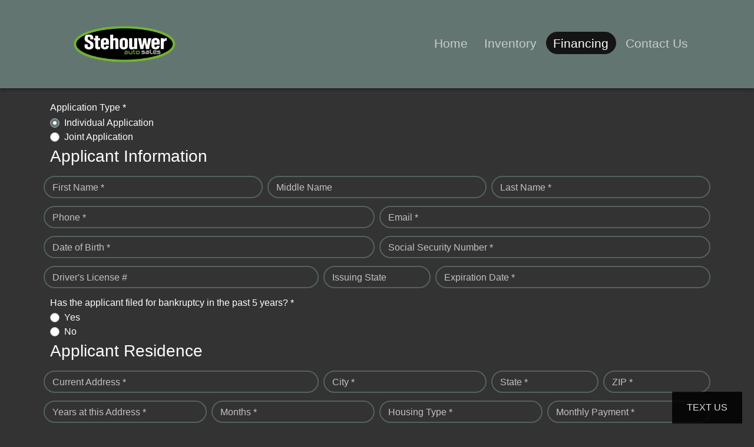

--- FILE ---
content_type: text/html;charset=UTF-8
request_url: https://www.stehouwerauto.com/financing?entry_id=587359
body_size: 38355
content:
<!DOCTYPE html>
<!--[if lt IE 7]>      <html class="no-js lt-ie9 lt-ie8 lt-ie7"> <![endif]--><!--[if IE 7]>         <html class="no-js lt-ie9 lt-ie8"> <![endif]--><!--[if IE 8]>         <html class="no-js lt-ie9"> <![endif]--><!--[if gt IE 8]><!--><html class="no-js"><!--<![endif]--><head><link href="https://cdn.dealrcloud.com/assets/css/dealr-article.css" rel="stylesheet" type="text/css">
    <meta charset="utf-8">
    <meta http-equiv="X-UA-Compatible" content="IE=edge"><script type="text/javascript">(window.NREUM||(NREUM={})).init={privacy:{cookies_enabled:true},ajax:{deny_list:["bam.nr-data.net"]},feature_flags:["soft_nav"]};(window.NREUM||(NREUM={})).loader_config={xpid:"Vg4CUlVRChAFVFRaBQgFVF0=",licenseKey:"NRJS-feba286f83f4340bea8",applicationID:"505829229",browserID:"505830454"};;/*! For license information please see nr-loader-full-1.308.0.min.js.LICENSE.txt */
(()=>{var e,t,r={384:(e,t,r)=>{"use strict";r.d(t,{NT:()=>a,US:()=>u,Zm:()=>o,bQ:()=>d,dV:()=>c,pV:()=>l});var n=r(6154),i=r(1863),s=r(1910);const a={beacon:"bam.nr-data.net",errorBeacon:"bam.nr-data.net"};function o(){return n.gm.NREUM||(n.gm.NREUM={}),void 0===n.gm.newrelic&&(n.gm.newrelic=n.gm.NREUM),n.gm.NREUM}function c(){let e=o();return e.o||(e.o={ST:n.gm.setTimeout,SI:n.gm.setImmediate||n.gm.setInterval,CT:n.gm.clearTimeout,XHR:n.gm.XMLHttpRequest,REQ:n.gm.Request,EV:n.gm.Event,PR:n.gm.Promise,MO:n.gm.MutationObserver,FETCH:n.gm.fetch,WS:n.gm.WebSocket},(0,s.i)(...Object.values(e.o))),e}function d(e,t){let r=o();r.initializedAgents??={},t.initializedAt={ms:(0,i.t)(),date:new Date},r.initializedAgents[e]=t}function u(e,t){o()[e]=t}function l(){return function(){let e=o();const t=e.info||{};e.info={beacon:a.beacon,errorBeacon:a.errorBeacon,...t}}(),function(){let e=o();const t=e.init||{};e.init={...t}}(),c(),function(){let e=o();const t=e.loader_config||{};e.loader_config={...t}}(),o()}},782:(e,t,r)=>{"use strict";r.d(t,{T:()=>n});const n=r(860).K7.pageViewTiming},860:(e,t,r)=>{"use strict";r.d(t,{$J:()=>u,K7:()=>c,P3:()=>d,XX:()=>i,Yy:()=>o,df:()=>s,qY:()=>n,v4:()=>a});const n="events",i="jserrors",s="browser/blobs",a="rum",o="browser/logs",c={ajax:"ajax",genericEvents:"generic_events",jserrors:i,logging:"logging",metrics:"metrics",pageAction:"page_action",pageViewEvent:"page_view_event",pageViewTiming:"page_view_timing",sessionReplay:"session_replay",sessionTrace:"session_trace",softNav:"soft_navigations",spa:"spa"},d={[c.pageViewEvent]:1,[c.pageViewTiming]:2,[c.metrics]:3,[c.jserrors]:4,[c.spa]:5,[c.ajax]:6,[c.sessionTrace]:7,[c.softNav]:8,[c.sessionReplay]:9,[c.logging]:10,[c.genericEvents]:11},u={[c.pageViewEvent]:a,[c.pageViewTiming]:n,[c.ajax]:n,[c.spa]:n,[c.softNav]:n,[c.metrics]:i,[c.jserrors]:i,[c.sessionTrace]:s,[c.sessionReplay]:s,[c.logging]:o,[c.genericEvents]:"ins"}},944:(e,t,r)=>{"use strict";r.d(t,{R:()=>i});var n=r(3241);function i(e,t){"function"==typeof console.debug&&(console.debug("New Relic Warning: https://github.com/newrelic/newrelic-browser-agent/blob/main/docs/warning-codes.md#".concat(e),t),(0,n.W)({agentIdentifier:null,drained:null,type:"data",name:"warn",feature:"warn",data:{code:e,secondary:t}}))}},993:(e,t,r)=>{"use strict";r.d(t,{A$:()=>s,ET:()=>a,TZ:()=>o,p_:()=>i});var n=r(860);const i={ERROR:"ERROR",WARN:"WARN",INFO:"INFO",DEBUG:"DEBUG",TRACE:"TRACE"},s={OFF:0,ERROR:1,WARN:2,INFO:3,DEBUG:4,TRACE:5},a="log",o=n.K7.logging},1541:(e,t,r)=>{"use strict";r.d(t,{U:()=>i,f:()=>n});const n={MFE:"MFE",BA:"BA"};function i(e,t){if(2!==t?.harvestEndpointVersion)return{};const r=t.agentRef.runtime.appMetadata.agents[0].entityGuid;return e?{"source.id":e.id,"source.name":e.name,"source.type":e.type,"parent.id":e.parent?.id||r,"parent.type":e.parent?.type||n.BA}:{"entity.guid":r,appId:t.agentRef.info.applicationID}}},1687:(e,t,r)=>{"use strict";r.d(t,{Ak:()=>d,Ze:()=>h,x3:()=>u});var n=r(3241),i=r(7836),s=r(3606),a=r(860),o=r(2646);const c={};function d(e,t){const r={staged:!1,priority:a.P3[t]||0};l(e),c[e].get(t)||c[e].set(t,r)}function u(e,t){e&&c[e]&&(c[e].get(t)&&c[e].delete(t),p(e,t,!1),c[e].size&&f(e))}function l(e){if(!e)throw new Error("agentIdentifier required");c[e]||(c[e]=new Map)}function h(e="",t="feature",r=!1){if(l(e),!e||!c[e].get(t)||r)return p(e,t);c[e].get(t).staged=!0,f(e)}function f(e){const t=Array.from(c[e]);t.every(([e,t])=>t.staged)&&(t.sort((e,t)=>e[1].priority-t[1].priority),t.forEach(([t])=>{c[e].delete(t),p(e,t)}))}function p(e,t,r=!0){const a=e?i.ee.get(e):i.ee,c=s.i.handlers;if(!a.aborted&&a.backlog&&c){if((0,n.W)({agentIdentifier:e,type:"lifecycle",name:"drain",feature:t}),r){const e=a.backlog[t],r=c[t];if(r){for(let t=0;e&&t<e.length;++t)g(e[t],r);Object.entries(r).forEach(([e,t])=>{Object.values(t||{}).forEach(t=>{t[0]?.on&&t[0]?.context()instanceof o.y&&t[0].on(e,t[1])})})}}a.isolatedBacklog||delete c[t],a.backlog[t]=null,a.emit("drain-"+t,[])}}function g(e,t){var r=e[1];Object.values(t[r]||{}).forEach(t=>{var r=e[0];if(t[0]===r){var n=t[1],i=e[3],s=e[2];n.apply(i,s)}})}},1738:(e,t,r)=>{"use strict";r.d(t,{U:()=>f,Y:()=>h});var n=r(3241),i=r(9908),s=r(1863),a=r(944),o=r(5701),c=r(3969),d=r(8362),u=r(860),l=r(4261);function h(e,t,r,s){const h=s||r;!h||h[e]&&h[e]!==d.d.prototype[e]||(h[e]=function(){(0,i.p)(c.xV,["API/"+e+"/called"],void 0,u.K7.metrics,r.ee),(0,n.W)({agentIdentifier:r.agentIdentifier,drained:!!o.B?.[r.agentIdentifier],type:"data",name:"api",feature:l.Pl+e,data:{}});try{return t.apply(this,arguments)}catch(e){(0,a.R)(23,e)}})}function f(e,t,r,n,a){const o=e.info;null===r?delete o.jsAttributes[t]:o.jsAttributes[t]=r,(a||null===r)&&(0,i.p)(l.Pl+n,[(0,s.t)(),t,r],void 0,"session",e.ee)}},1741:(e,t,r)=>{"use strict";r.d(t,{W:()=>s});var n=r(944),i=r(4261);class s{#e(e,...t){if(this[e]!==s.prototype[e])return this[e](...t);(0,n.R)(35,e)}addPageAction(e,t){return this.#e(i.hG,e,t)}register(e){return this.#e(i.eY,e)}recordCustomEvent(e,t){return this.#e(i.fF,e,t)}setPageViewName(e,t){return this.#e(i.Fw,e,t)}setCustomAttribute(e,t,r){return this.#e(i.cD,e,t,r)}noticeError(e,t){return this.#e(i.o5,e,t)}setUserId(e,t=!1){return this.#e(i.Dl,e,t)}setApplicationVersion(e){return this.#e(i.nb,e)}setErrorHandler(e){return this.#e(i.bt,e)}addRelease(e,t){return this.#e(i.k6,e,t)}log(e,t){return this.#e(i.$9,e,t)}start(){return this.#e(i.d3)}finished(e){return this.#e(i.BL,e)}recordReplay(){return this.#e(i.CH)}pauseReplay(){return this.#e(i.Tb)}addToTrace(e){return this.#e(i.U2,e)}setCurrentRouteName(e){return this.#e(i.PA,e)}interaction(e){return this.#e(i.dT,e)}wrapLogger(e,t,r){return this.#e(i.Wb,e,t,r)}measure(e,t){return this.#e(i.V1,e,t)}consent(e){return this.#e(i.Pv,e)}}},1863:(e,t,r)=>{"use strict";function n(){return Math.floor(performance.now())}r.d(t,{t:()=>n})},1910:(e,t,r)=>{"use strict";r.d(t,{i:()=>s});var n=r(944);const i=new Map;function s(...e){return e.every(e=>{if(i.has(e))return i.get(e);const t="function"==typeof e?e.toString():"",r=t.includes("[native code]"),s=t.includes("nrWrapper");return r||s||(0,n.R)(64,e?.name||t),i.set(e,r),r})}},2555:(e,t,r)=>{"use strict";r.d(t,{D:()=>o,f:()=>a});var n=r(384),i=r(8122);const s={beacon:n.NT.beacon,errorBeacon:n.NT.errorBeacon,licenseKey:void 0,applicationID:void 0,sa:void 0,queueTime:void 0,applicationTime:void 0,ttGuid:void 0,user:void 0,account:void 0,product:void 0,extra:void 0,jsAttributes:{},userAttributes:void 0,atts:void 0,transactionName:void 0,tNamePlain:void 0};function a(e){try{return!!e.licenseKey&&!!e.errorBeacon&&!!e.applicationID}catch(e){return!1}}const o=e=>(0,i.a)(e,s)},2614:(e,t,r)=>{"use strict";r.d(t,{BB:()=>a,H3:()=>n,g:()=>d,iL:()=>c,tS:()=>o,uh:()=>i,wk:()=>s});const n="NRBA",i="SESSION",s=144e5,a=18e5,o={STARTED:"session-started",PAUSE:"session-pause",RESET:"session-reset",RESUME:"session-resume",UPDATE:"session-update"},c={SAME_TAB:"same-tab",CROSS_TAB:"cross-tab"},d={OFF:0,FULL:1,ERROR:2}},2646:(e,t,r)=>{"use strict";r.d(t,{y:()=>n});class n{constructor(e){this.contextId=e}}},2843:(e,t,r)=>{"use strict";r.d(t,{G:()=>s,u:()=>i});var n=r(3878);function i(e,t=!1,r,i){(0,n.DD)("visibilitychange",function(){if(t)return void("hidden"===document.visibilityState&&e());e(document.visibilityState)},r,i)}function s(e,t,r){(0,n.sp)("pagehide",e,t,r)}},3241:(e,t,r)=>{"use strict";r.d(t,{W:()=>s});var n=r(6154);const i="newrelic";function s(e={}){try{n.gm.dispatchEvent(new CustomEvent(i,{detail:e}))}catch(e){}}},3304:(e,t,r)=>{"use strict";r.d(t,{A:()=>s});var n=r(7836);const i=()=>{const e=new WeakSet;return(t,r)=>{if("object"==typeof r&&null!==r){if(e.has(r))return;e.add(r)}return r}};function s(e){try{return JSON.stringify(e,i())??""}catch(e){try{n.ee.emit("internal-error",[e])}catch(e){}return""}}},3333:(e,t,r)=>{"use strict";r.d(t,{$v:()=>u,TZ:()=>n,Xh:()=>c,Zp:()=>i,kd:()=>d,mq:()=>o,nf:()=>a,qN:()=>s});const n=r(860).K7.genericEvents,i=["auxclick","click","copy","keydown","paste","scrollend"],s=["focus","blur"],a=4,o=1e3,c=2e3,d=["PageAction","UserAction","BrowserPerformance"],u={RESOURCES:"experimental.resources",REGISTER:"register"}},3434:(e,t,r)=>{"use strict";r.d(t,{Jt:()=>s,YM:()=>d});var n=r(7836),i=r(5607);const s="nr@original:".concat(i.W),a=50;var o=Object.prototype.hasOwnProperty,c=!1;function d(e,t){return e||(e=n.ee),r.inPlace=function(e,t,n,i,s){n||(n="");const a="-"===n.charAt(0);for(let o=0;o<t.length;o++){const c=t[o],d=e[c];l(d)||(e[c]=r(d,a?c+n:n,i,c,s))}},r.flag=s,r;function r(t,r,n,c,d){return l(t)?t:(r||(r=""),nrWrapper[s]=t,function(e,t,r){if(Object.defineProperty&&Object.keys)try{return Object.keys(e).forEach(function(r){Object.defineProperty(t,r,{get:function(){return e[r]},set:function(t){return e[r]=t,t}})}),t}catch(e){u([e],r)}for(var n in e)o.call(e,n)&&(t[n]=e[n])}(t,nrWrapper,e),nrWrapper);function nrWrapper(){var s,o,l,h;let f;try{o=this,s=[...arguments],l="function"==typeof n?n(s,o):n||{}}catch(t){u([t,"",[s,o,c],l],e)}i(r+"start",[s,o,c],l,d);const p=performance.now();let g;try{return h=t.apply(o,s),g=performance.now(),h}catch(e){throw g=performance.now(),i(r+"err",[s,o,e],l,d),f=e,f}finally{const e=g-p,t={start:p,end:g,duration:e,isLongTask:e>=a,methodName:c,thrownError:f};t.isLongTask&&i("long-task",[t,o],l,d),i(r+"end",[s,o,h],l,d)}}}function i(r,n,i,s){if(!c||t){var a=c;c=!0;try{e.emit(r,n,i,t,s)}catch(t){u([t,r,n,i],e)}c=a}}}function u(e,t){t||(t=n.ee);try{t.emit("internal-error",e)}catch(e){}}function l(e){return!(e&&"function"==typeof e&&e.apply&&!e[s])}},3606:(e,t,r)=>{"use strict";r.d(t,{i:()=>s});var n=r(9908);s.on=a;var i=s.handlers={};function s(e,t,r,s){a(s||n.d,i,e,t,r)}function a(e,t,r,i,s){s||(s="feature"),e||(e=n.d);var a=t[s]=t[s]||{};(a[r]=a[r]||[]).push([e,i])}},3738:(e,t,r)=>{"use strict";r.d(t,{He:()=>i,Kp:()=>o,Lc:()=>d,Rz:()=>u,TZ:()=>n,bD:()=>s,d3:()=>a,jx:()=>l,sl:()=>h,uP:()=>c});const n=r(860).K7.sessionTrace,i="bstResource",s="resource",a="-start",o="-end",c="fn"+a,d="fn"+o,u="pushState",l=1e3,h=3e4},3785:(e,t,r)=>{"use strict";r.d(t,{R:()=>c,b:()=>d});var n=r(9908),i=r(1863),s=r(860),a=r(3969),o=r(993);function c(e,t,r={},c=o.p_.INFO,d=!0,u,l=(0,i.t)()){(0,n.p)(a.xV,["API/logging/".concat(c.toLowerCase(),"/called")],void 0,s.K7.metrics,e),(0,n.p)(o.ET,[l,t,r,c,d,u],void 0,s.K7.logging,e)}function d(e){return"string"==typeof e&&Object.values(o.p_).some(t=>t===e.toUpperCase().trim())}},3878:(e,t,r)=>{"use strict";function n(e,t){return{capture:e,passive:!1,signal:t}}function i(e,t,r=!1,i){window.addEventListener(e,t,n(r,i))}function s(e,t,r=!1,i){document.addEventListener(e,t,n(r,i))}r.d(t,{DD:()=>s,jT:()=>n,sp:()=>i})},3969:(e,t,r)=>{"use strict";r.d(t,{TZ:()=>n,XG:()=>o,rs:()=>i,xV:()=>a,z_:()=>s});const n=r(860).K7.metrics,i="sm",s="cm",a="storeSupportabilityMetrics",o="storeEventMetrics"},4234:(e,t,r)=>{"use strict";r.d(t,{W:()=>s});var n=r(7836),i=r(1687);class s{constructor(e,t){this.agentIdentifier=e,this.ee=n.ee.get(e),this.featureName=t,this.blocked=!1}deregisterDrain(){(0,i.x3)(this.agentIdentifier,this.featureName)}}},4261:(e,t,r)=>{"use strict";r.d(t,{$9:()=>d,BL:()=>o,CH:()=>f,Dl:()=>w,Fw:()=>y,PA:()=>m,Pl:()=>n,Pv:()=>T,Tb:()=>l,U2:()=>s,V1:()=>E,Wb:()=>x,bt:()=>b,cD:()=>v,d3:()=>R,dT:()=>c,eY:()=>p,fF:()=>h,hG:()=>i,k6:()=>a,nb:()=>g,o5:()=>u});const n="api-",i="addPageAction",s="addToTrace",a="addRelease",o="finished",c="interaction",d="log",u="noticeError",l="pauseReplay",h="recordCustomEvent",f="recordReplay",p="register",g="setApplicationVersion",m="setCurrentRouteName",v="setCustomAttribute",b="setErrorHandler",y="setPageViewName",w="setUserId",R="start",x="wrapLogger",E="measure",T="consent"},5205:(e,t,r)=>{"use strict";r.d(t,{j:()=>S});var n=r(384),i=r(1741);var s=r(2555),a=r(3333);const o=e=>{if(!e||"string"!=typeof e)return!1;try{document.createDocumentFragment().querySelector(e)}catch{return!1}return!0};var c=r(2614),d=r(944),u=r(8122);const l="[data-nr-mask]",h=e=>(0,u.a)(e,(()=>{const e={feature_flags:[],experimental:{allow_registered_children:!1,resources:!1},mask_selector:"*",block_selector:"[data-nr-block]",mask_input_options:{color:!1,date:!1,"datetime-local":!1,email:!1,month:!1,number:!1,range:!1,search:!1,tel:!1,text:!1,time:!1,url:!1,week:!1,textarea:!1,select:!1,password:!0}};return{ajax:{deny_list:void 0,block_internal:!0,enabled:!0,autoStart:!0},api:{get allow_registered_children(){return e.feature_flags.includes(a.$v.REGISTER)||e.experimental.allow_registered_children},set allow_registered_children(t){e.experimental.allow_registered_children=t},duplicate_registered_data:!1},browser_consent_mode:{enabled:!1},distributed_tracing:{enabled:void 0,exclude_newrelic_header:void 0,cors_use_newrelic_header:void 0,cors_use_tracecontext_headers:void 0,allowed_origins:void 0},get feature_flags(){return e.feature_flags},set feature_flags(t){e.feature_flags=t},generic_events:{enabled:!0,autoStart:!0},harvest:{interval:30},jserrors:{enabled:!0,autoStart:!0},logging:{enabled:!0,autoStart:!0},metrics:{enabled:!0,autoStart:!0},obfuscate:void 0,page_action:{enabled:!0},page_view_event:{enabled:!0,autoStart:!0},page_view_timing:{enabled:!0,autoStart:!0},performance:{capture_marks:!1,capture_measures:!1,capture_detail:!0,resources:{get enabled(){return e.feature_flags.includes(a.$v.RESOURCES)||e.experimental.resources},set enabled(t){e.experimental.resources=t},asset_types:[],first_party_domains:[],ignore_newrelic:!0}},privacy:{cookies_enabled:!0},proxy:{assets:void 0,beacon:void 0},session:{expiresMs:c.wk,inactiveMs:c.BB},session_replay:{autoStart:!0,enabled:!1,preload:!1,sampling_rate:10,error_sampling_rate:100,collect_fonts:!1,inline_images:!1,fix_stylesheets:!0,mask_all_inputs:!0,get mask_text_selector(){return e.mask_selector},set mask_text_selector(t){o(t)?e.mask_selector="".concat(t,",").concat(l):""===t||null===t?e.mask_selector=l:(0,d.R)(5,t)},get block_class(){return"nr-block"},get ignore_class(){return"nr-ignore"},get mask_text_class(){return"nr-mask"},get block_selector(){return e.block_selector},set block_selector(t){o(t)?e.block_selector+=",".concat(t):""!==t&&(0,d.R)(6,t)},get mask_input_options(){return e.mask_input_options},set mask_input_options(t){t&&"object"==typeof t?e.mask_input_options={...t,password:!0}:(0,d.R)(7,t)}},session_trace:{enabled:!0,autoStart:!0},soft_navigations:{enabled:!0,autoStart:!0},spa:{enabled:!0,autoStart:!0},ssl:void 0,user_actions:{enabled:!0,elementAttributes:["id","className","tagName","type"]}}})());var f=r(6154),p=r(9324);let g=0;const m={buildEnv:p.F3,distMethod:p.Xs,version:p.xv,originTime:f.WN},v={consented:!1},b={appMetadata:{},get consented(){return this.session?.state?.consent||v.consented},set consented(e){v.consented=e},customTransaction:void 0,denyList:void 0,disabled:!1,harvester:void 0,isolatedBacklog:!1,isRecording:!1,loaderType:void 0,maxBytes:3e4,obfuscator:void 0,onerror:void 0,ptid:void 0,releaseIds:{},session:void 0,timeKeeper:void 0,registeredEntities:[],jsAttributesMetadata:{bytes:0},get harvestCount(){return++g}},y=e=>{const t=(0,u.a)(e,b),r=Object.keys(m).reduce((e,t)=>(e[t]={value:m[t],writable:!1,configurable:!0,enumerable:!0},e),{});return Object.defineProperties(t,r)};var w=r(5701);const R=e=>{const t=e.startsWith("http");e+="/",r.p=t?e:"https://"+e};var x=r(7836),E=r(3241);const T={accountID:void 0,trustKey:void 0,agentID:void 0,licenseKey:void 0,applicationID:void 0,xpid:void 0},A=e=>(0,u.a)(e,T),_=new Set;function S(e,t={},r,a){let{init:o,info:c,loader_config:d,runtime:u={},exposed:l=!0}=t;if(!c){const e=(0,n.pV)();o=e.init,c=e.info,d=e.loader_config}e.init=h(o||{}),e.loader_config=A(d||{}),c.jsAttributes??={},f.bv&&(c.jsAttributes.isWorker=!0),e.info=(0,s.D)(c);const p=e.init,g=[c.beacon,c.errorBeacon];_.has(e.agentIdentifier)||(p.proxy.assets&&(R(p.proxy.assets),g.push(p.proxy.assets)),p.proxy.beacon&&g.push(p.proxy.beacon),e.beacons=[...g],function(e){const t=(0,n.pV)();Object.getOwnPropertyNames(i.W.prototype).forEach(r=>{const n=i.W.prototype[r];if("function"!=typeof n||"constructor"===n)return;let s=t[r];e[r]&&!1!==e.exposed&&"micro-agent"!==e.runtime?.loaderType&&(t[r]=(...t)=>{const n=e[r](...t);return s?s(...t):n})})}(e),(0,n.US)("activatedFeatures",w.B)),u.denyList=[...p.ajax.deny_list||[],...p.ajax.block_internal?g:[]],u.ptid=e.agentIdentifier,u.loaderType=r,e.runtime=y(u),_.has(e.agentIdentifier)||(e.ee=x.ee.get(e.agentIdentifier),e.exposed=l,(0,E.W)({agentIdentifier:e.agentIdentifier,drained:!!w.B?.[e.agentIdentifier],type:"lifecycle",name:"initialize",feature:void 0,data:e.config})),_.add(e.agentIdentifier)}},5270:(e,t,r)=>{"use strict";r.d(t,{Aw:()=>a,SR:()=>s,rF:()=>o});var n=r(384),i=r(7767);function s(e){return!!(0,n.dV)().o.MO&&(0,i.V)(e)&&!0===e?.session_trace.enabled}function a(e){return!0===e?.session_replay.preload&&s(e)}function o(e,t){try{if("string"==typeof t?.type){if("password"===t.type.toLowerCase())return"*".repeat(e?.length||0);if(void 0!==t?.dataset?.nrUnmask||t?.classList?.contains("nr-unmask"))return e}}catch(e){}return"string"==typeof e?e.replace(/[\S]/g,"*"):"*".repeat(e?.length||0)}},5289:(e,t,r)=>{"use strict";r.d(t,{GG:()=>a,Qr:()=>c,sB:()=>o});var n=r(3878),i=r(6389);function s(){return"undefined"==typeof document||"complete"===document.readyState}function a(e,t){if(s())return e();const r=(0,i.J)(e),a=setInterval(()=>{s()&&(clearInterval(a),r())},500);(0,n.sp)("load",r,t)}function o(e){if(s())return e();(0,n.DD)("DOMContentLoaded",e)}function c(e){if(s())return e();(0,n.sp)("popstate",e)}},5607:(e,t,r)=>{"use strict";r.d(t,{W:()=>n});const n=(0,r(9566).bz)()},5701:(e,t,r)=>{"use strict";r.d(t,{B:()=>s,t:()=>a});var n=r(3241);const i=new Set,s={};function a(e,t){const r=t.agentIdentifier;s[r]??={},e&&"object"==typeof e&&(i.has(r)||(t.ee.emit("rumresp",[e]),s[r]=e,i.add(r),(0,n.W)({agentIdentifier:r,loaded:!0,drained:!0,type:"lifecycle",name:"load",feature:void 0,data:e})))}},6154:(e,t,r)=>{"use strict";r.d(t,{OF:()=>d,RI:()=>i,WN:()=>h,bv:()=>s,eN:()=>f,gm:()=>a,lR:()=>l,m:()=>c,mw:()=>o,sb:()=>u});var n=r(1863);const i="undefined"!=typeof window&&!!window.document,s="undefined"!=typeof WorkerGlobalScope&&("undefined"!=typeof self&&self instanceof WorkerGlobalScope&&self.navigator instanceof WorkerNavigator||"undefined"!=typeof globalThis&&globalThis instanceof WorkerGlobalScope&&globalThis.navigator instanceof WorkerNavigator),a=i?window:"undefined"!=typeof WorkerGlobalScope&&("undefined"!=typeof self&&self instanceof WorkerGlobalScope&&self||"undefined"!=typeof globalThis&&globalThis instanceof WorkerGlobalScope&&globalThis),o=Boolean("hidden"===a?.document?.visibilityState),c=""+a?.location,d=/iPad|iPhone|iPod/.test(a.navigator?.userAgent),u=d&&"undefined"==typeof SharedWorker,l=(()=>{const e=a.navigator?.userAgent?.match(/Firefox[/\s](\d+\.\d+)/);return Array.isArray(e)&&e.length>=2?+e[1]:0})(),h=Date.now()-(0,n.t)(),f=()=>"undefined"!=typeof PerformanceNavigationTiming&&a?.performance?.getEntriesByType("navigation")?.[0]?.responseStart},6344:(e,t,r)=>{"use strict";r.d(t,{BB:()=>u,Qb:()=>l,TZ:()=>i,Ug:()=>a,Vh:()=>s,_s:()=>o,bc:()=>d,yP:()=>c});var n=r(2614);const i=r(860).K7.sessionReplay,s="errorDuringReplay",a=.12,o={DomContentLoaded:0,Load:1,FullSnapshot:2,IncrementalSnapshot:3,Meta:4,Custom:5},c={[n.g.ERROR]:15e3,[n.g.FULL]:3e5,[n.g.OFF]:0},d={RESET:{message:"Session was reset",sm:"Reset"},IMPORT:{message:"Recorder failed to import",sm:"Import"},TOO_MANY:{message:"429: Too Many Requests",sm:"Too-Many"},TOO_BIG:{message:"Payload was too large",sm:"Too-Big"},CROSS_TAB:{message:"Session Entity was set to OFF on another tab",sm:"Cross-Tab"},ENTITLEMENTS:{message:"Session Replay is not allowed and will not be started",sm:"Entitlement"}},u=5e3,l={API:"api",RESUME:"resume",SWITCH_TO_FULL:"switchToFull",INITIALIZE:"initialize",PRELOAD:"preload"}},6389:(e,t,r)=>{"use strict";function n(e,t=500,r={}){const n=r?.leading||!1;let i;return(...r)=>{n&&void 0===i&&(e.apply(this,r),i=setTimeout(()=>{i=clearTimeout(i)},t)),n||(clearTimeout(i),i=setTimeout(()=>{e.apply(this,r)},t))}}function i(e){let t=!1;return(...r)=>{t||(t=!0,e.apply(this,r))}}r.d(t,{J:()=>i,s:()=>n})},6630:(e,t,r)=>{"use strict";r.d(t,{T:()=>n});const n=r(860).K7.pageViewEvent},6774:(e,t,r)=>{"use strict";r.d(t,{T:()=>n});const n=r(860).K7.jserrors},7295:(e,t,r)=>{"use strict";r.d(t,{Xv:()=>a,gX:()=>i,iW:()=>s});var n=[];function i(e){if(!e||s(e))return!1;if(0===n.length)return!0;if("*"===n[0].hostname)return!1;for(var t=0;t<n.length;t++){var r=n[t];if(r.hostname.test(e.hostname)&&r.pathname.test(e.pathname))return!1}return!0}function s(e){return void 0===e.hostname}function a(e){if(n=[],e&&e.length)for(var t=0;t<e.length;t++){let r=e[t];if(!r)continue;if("*"===r)return void(n=[{hostname:"*"}]);0===r.indexOf("http://")?r=r.substring(7):0===r.indexOf("https://")&&(r=r.substring(8));const i=r.indexOf("/");let s,a;i>0?(s=r.substring(0,i),a=r.substring(i)):(s=r,a="*");let[c]=s.split(":");n.push({hostname:o(c),pathname:o(a,!0)})}}function o(e,t=!1){const r=e.replace(/[.+?^${}()|[\]\\]/g,e=>"\\"+e).replace(/\*/g,".*?");return new RegExp((t?"^":"")+r+"$")}},7485:(e,t,r)=>{"use strict";r.d(t,{D:()=>i});var n=r(6154);function i(e){if(0===(e||"").indexOf("data:"))return{protocol:"data"};try{const t=new URL(e,location.href),r={port:t.port,hostname:t.hostname,pathname:t.pathname,search:t.search,protocol:t.protocol.slice(0,t.protocol.indexOf(":")),sameOrigin:t.protocol===n.gm?.location?.protocol&&t.host===n.gm?.location?.host};return r.port&&""!==r.port||("http:"===t.protocol&&(r.port="80"),"https:"===t.protocol&&(r.port="443")),r.pathname&&""!==r.pathname?r.pathname.startsWith("/")||(r.pathname="/".concat(r.pathname)):r.pathname="/",r}catch(e){return{}}}},7699:(e,t,r)=>{"use strict";r.d(t,{It:()=>s,KC:()=>o,No:()=>i,qh:()=>a});var n=r(860);const i=16e3,s=1e6,a="SESSION_ERROR",o={[n.K7.logging]:!0,[n.K7.genericEvents]:!1,[n.K7.jserrors]:!1,[n.K7.ajax]:!1}},7767:(e,t,r)=>{"use strict";r.d(t,{V:()=>i});var n=r(6154);const i=e=>n.RI&&!0===e?.privacy.cookies_enabled},7836:(e,t,r)=>{"use strict";r.d(t,{P:()=>o,ee:()=>c});var n=r(384),i=r(8990),s=r(2646),a=r(5607);const o="nr@context:".concat(a.W),c=function e(t,r){var n={},a={},u={},l=!1;try{l=16===r.length&&d.initializedAgents?.[r]?.runtime.isolatedBacklog}catch(e){}var h={on:p,addEventListener:p,removeEventListener:function(e,t){var r=n[e];if(!r)return;for(var i=0;i<r.length;i++)r[i]===t&&r.splice(i,1)},emit:function(e,r,n,i,s){!1!==s&&(s=!0);if(c.aborted&&!i)return;t&&s&&t.emit(e,r,n);var o=f(n);g(e).forEach(e=>{e.apply(o,r)});var d=v()[a[e]];d&&d.push([h,e,r,o]);return o},get:m,listeners:g,context:f,buffer:function(e,t){const r=v();if(t=t||"feature",h.aborted)return;Object.entries(e||{}).forEach(([e,n])=>{a[n]=t,t in r||(r[t]=[])})},abort:function(){h._aborted=!0,Object.keys(h.backlog).forEach(e=>{delete h.backlog[e]})},isBuffering:function(e){return!!v()[a[e]]},debugId:r,backlog:l?{}:t&&"object"==typeof t.backlog?t.backlog:{},isolatedBacklog:l};return Object.defineProperty(h,"aborted",{get:()=>{let e=h._aborted||!1;return e||(t&&(e=t.aborted),e)}}),h;function f(e){return e&&e instanceof s.y?e:e?(0,i.I)(e,o,()=>new s.y(o)):new s.y(o)}function p(e,t){n[e]=g(e).concat(t)}function g(e){return n[e]||[]}function m(t){return u[t]=u[t]||e(h,t)}function v(){return h.backlog}}(void 0,"globalEE"),d=(0,n.Zm)();d.ee||(d.ee=c)},8122:(e,t,r)=>{"use strict";r.d(t,{a:()=>i});var n=r(944);function i(e,t){try{if(!e||"object"!=typeof e)return(0,n.R)(3);if(!t||"object"!=typeof t)return(0,n.R)(4);const r=Object.create(Object.getPrototypeOf(t),Object.getOwnPropertyDescriptors(t)),s=0===Object.keys(r).length?e:r;for(let a in s)if(void 0!==e[a])try{if(null===e[a]){r[a]=null;continue}Array.isArray(e[a])&&Array.isArray(t[a])?r[a]=Array.from(new Set([...e[a],...t[a]])):"object"==typeof e[a]&&"object"==typeof t[a]?r[a]=i(e[a],t[a]):r[a]=e[a]}catch(e){r[a]||(0,n.R)(1,e)}return r}catch(e){(0,n.R)(2,e)}}},8139:(e,t,r)=>{"use strict";r.d(t,{u:()=>h});var n=r(7836),i=r(3434),s=r(8990),a=r(6154);const o={},c=a.gm.XMLHttpRequest,d="addEventListener",u="removeEventListener",l="nr@wrapped:".concat(n.P);function h(e){var t=function(e){return(e||n.ee).get("events")}(e);if(o[t.debugId]++)return t;o[t.debugId]=1;var r=(0,i.YM)(t,!0);function h(e){r.inPlace(e,[d,u],"-",p)}function p(e,t){return e[1]}return"getPrototypeOf"in Object&&(a.RI&&f(document,h),c&&f(c.prototype,h),f(a.gm,h)),t.on(d+"-start",function(e,t){var n=e[1];if(null!==n&&("function"==typeof n||"object"==typeof n)&&"newrelic"!==e[0]){var i=(0,s.I)(n,l,function(){var e={object:function(){if("function"!=typeof n.handleEvent)return;return n.handleEvent.apply(n,arguments)},function:n}[typeof n];return e?r(e,"fn-",null,e.name||"anonymous"):n});this.wrapped=e[1]=i}}),t.on(u+"-start",function(e){e[1]=this.wrapped||e[1]}),t}function f(e,t,...r){let n=e;for(;"object"==typeof n&&!Object.prototype.hasOwnProperty.call(n,d);)n=Object.getPrototypeOf(n);n&&t(n,...r)}},8362:(e,t,r)=>{"use strict";r.d(t,{d:()=>s});var n=r(9566),i=r(1741);class s extends i.W{agentIdentifier=(0,n.LA)(16)}},8374:(e,t,r)=>{r.nc=(()=>{try{return document?.currentScript?.nonce}catch(e){}return""})()},8990:(e,t,r)=>{"use strict";r.d(t,{I:()=>i});var n=Object.prototype.hasOwnProperty;function i(e,t,r){if(n.call(e,t))return e[t];var i=r();if(Object.defineProperty&&Object.keys)try{return Object.defineProperty(e,t,{value:i,writable:!0,enumerable:!1}),i}catch(e){}return e[t]=i,i}},9119:(e,t,r)=>{"use strict";r.d(t,{L:()=>s});var n=/([^?#]*)[^#]*(#[^?]*|$).*/,i=/([^?#]*)().*/;function s(e,t){return e?e.replace(t?n:i,"$1$2"):e}},9300:(e,t,r)=>{"use strict";r.d(t,{T:()=>n});const n=r(860).K7.ajax},9324:(e,t,r)=>{"use strict";r.d(t,{AJ:()=>a,F3:()=>i,Xs:()=>s,Yq:()=>o,xv:()=>n});const n="1.308.0",i="PROD",s="CDN",a="@newrelic/rrweb",o="1.0.1"},9566:(e,t,r)=>{"use strict";r.d(t,{LA:()=>o,ZF:()=>c,bz:()=>a,el:()=>d});var n=r(6154);const i="xxxxxxxx-xxxx-4xxx-yxxx-xxxxxxxxxxxx";function s(e,t){return e?15&e[t]:16*Math.random()|0}function a(){const e=n.gm?.crypto||n.gm?.msCrypto;let t,r=0;return e&&e.getRandomValues&&(t=e.getRandomValues(new Uint8Array(30))),i.split("").map(e=>"x"===e?s(t,r++).toString(16):"y"===e?(3&s()|8).toString(16):e).join("")}function o(e){const t=n.gm?.crypto||n.gm?.msCrypto;let r,i=0;t&&t.getRandomValues&&(r=t.getRandomValues(new Uint8Array(e)));const a=[];for(var o=0;o<e;o++)a.push(s(r,i++).toString(16));return a.join("")}function c(){return o(16)}function d(){return o(32)}},9908:(e,t,r)=>{"use strict";r.d(t,{d:()=>n,p:()=>i});var n=r(7836).ee.get("handle");function i(e,t,r,i,s){s?(s.buffer([e],i),s.emit(e,t,r)):(n.buffer([e],i),n.emit(e,t,r))}}},n={};function i(e){var t=n[e];if(void 0!==t)return t.exports;var s=n[e]={exports:{}};return r[e](s,s.exports,i),s.exports}i.m=r,i.d=(e,t)=>{for(var r in t)i.o(t,r)&&!i.o(e,r)&&Object.defineProperty(e,r,{enumerable:!0,get:t[r]})},i.f={},i.e=e=>Promise.all(Object.keys(i.f).reduce((t,r)=>(i.f[r](e,t),t),[])),i.u=e=>({95:"nr-full-compressor",222:"nr-full-recorder",891:"nr-full"}[e]+"-1.308.0.min.js"),i.o=(e,t)=>Object.prototype.hasOwnProperty.call(e,t),e={},t="NRBA-1.308.0.PROD:",i.l=(r,n,s,a)=>{if(e[r])e[r].push(n);else{var o,c;if(void 0!==s)for(var d=document.getElementsByTagName("script"),u=0;u<d.length;u++){var l=d[u];if(l.getAttribute("src")==r||l.getAttribute("data-webpack")==t+s){o=l;break}}if(!o){c=!0;var h={891:"sha512-fcveNDcpRQS9OweGhN4uJe88Qmg+EVyH6j/wngwL2Le0m7LYyz7q+JDx7KBxsdDF4TaPVsSmHg12T3pHwdLa7w==",222:"sha512-O8ZzdvgB4fRyt7k2Qrr4STpR+tCA2mcQEig6/dP3rRy9uEx1CTKQ6cQ7Src0361y7xS434ua+zIPo265ZpjlEg==",95:"sha512-jDWejat/6/UDex/9XjYoPPmpMPuEvBCSuCg/0tnihjbn5bh9mP3An0NzFV9T5Tc+3kKhaXaZA8UIKPAanD2+Gw=="};(o=document.createElement("script")).charset="utf-8",i.nc&&o.setAttribute("nonce",i.nc),o.setAttribute("data-webpack",t+s),o.src=r,0!==o.src.indexOf(window.location.origin+"/")&&(o.crossOrigin="anonymous"),h[a]&&(o.integrity=h[a])}e[r]=[n];var f=(t,n)=>{o.onerror=o.onload=null,clearTimeout(p);var i=e[r];if(delete e[r],o.parentNode&&o.parentNode.removeChild(o),i&&i.forEach(e=>e(n)),t)return t(n)},p=setTimeout(f.bind(null,void 0,{type:"timeout",target:o}),12e4);o.onerror=f.bind(null,o.onerror),o.onload=f.bind(null,o.onload),c&&document.head.appendChild(o)}},i.r=e=>{"undefined"!=typeof Symbol&&Symbol.toStringTag&&Object.defineProperty(e,Symbol.toStringTag,{value:"Module"}),Object.defineProperty(e,"__esModule",{value:!0})},i.p="https://js-agent.newrelic.com/",(()=>{var e={85:0,959:0};i.f.j=(t,r)=>{var n=i.o(e,t)?e[t]:void 0;if(0!==n)if(n)r.push(n[2]);else{var s=new Promise((r,i)=>n=e[t]=[r,i]);r.push(n[2]=s);var a=i.p+i.u(t),o=new Error;i.l(a,r=>{if(i.o(e,t)&&(0!==(n=e[t])&&(e[t]=void 0),n)){var s=r&&("load"===r.type?"missing":r.type),a=r&&r.target&&r.target.src;o.message="Loading chunk "+t+" failed: ("+s+": "+a+")",o.name="ChunkLoadError",o.type=s,o.request=a,n[1](o)}},"chunk-"+t,t)}};var t=(t,r)=>{var n,s,[a,o,c]=r,d=0;if(a.some(t=>0!==e[t])){for(n in o)i.o(o,n)&&(i.m[n]=o[n]);if(c)c(i)}for(t&&t(r);d<a.length;d++)s=a[d],i.o(e,s)&&e[s]&&e[s][0](),e[s]=0},r=self["webpackChunk:NRBA-1.308.0.PROD"]=self["webpackChunk:NRBA-1.308.0.PROD"]||[];r.forEach(t.bind(null,0)),r.push=t.bind(null,r.push.bind(r))})(),(()=>{"use strict";i(8374);var e=i(8362),t=i(860);const r=Object.values(t.K7);var n=i(5205);var s=i(9908),a=i(1863),o=i(4261),c=i(1738);var d=i(1687),u=i(4234),l=i(5289),h=i(6154),f=i(944),p=i(5270),g=i(7767),m=i(6389),v=i(7699);class b extends u.W{constructor(e,t){super(e.agentIdentifier,t),this.agentRef=e,this.abortHandler=void 0,this.featAggregate=void 0,this.loadedSuccessfully=void 0,this.onAggregateImported=new Promise(e=>{this.loadedSuccessfully=e}),this.deferred=Promise.resolve(),!1===e.init[this.featureName].autoStart?this.deferred=new Promise((t,r)=>{this.ee.on("manual-start-all",(0,m.J)(()=>{(0,d.Ak)(e.agentIdentifier,this.featureName),t()}))}):(0,d.Ak)(e.agentIdentifier,t)}importAggregator(e,t,r={}){if(this.featAggregate)return;const n=async()=>{let n;await this.deferred;try{if((0,g.V)(e.init)){const{setupAgentSession:t}=await i.e(891).then(i.bind(i,8766));n=t(e)}}catch(e){(0,f.R)(20,e),this.ee.emit("internal-error",[e]),(0,s.p)(v.qh,[e],void 0,this.featureName,this.ee)}try{if(!this.#t(this.featureName,n,e.init))return(0,d.Ze)(this.agentIdentifier,this.featureName),void this.loadedSuccessfully(!1);const{Aggregate:i}=await t();this.featAggregate=new i(e,r),e.runtime.harvester.initializedAggregates.push(this.featAggregate),this.loadedSuccessfully(!0)}catch(e){(0,f.R)(34,e),this.abortHandler?.(),(0,d.Ze)(this.agentIdentifier,this.featureName,!0),this.loadedSuccessfully(!1),this.ee&&this.ee.abort()}};h.RI?(0,l.GG)(()=>n(),!0):n()}#t(e,r,n){if(this.blocked)return!1;switch(e){case t.K7.sessionReplay:return(0,p.SR)(n)&&!!r;case t.K7.sessionTrace:return!!r;default:return!0}}}var y=i(6630),w=i(2614),R=i(3241);class x extends b{static featureName=y.T;constructor(e){var t;super(e,y.T),this.setupInspectionEvents(e.agentIdentifier),t=e,(0,c.Y)(o.Fw,function(e,r){"string"==typeof e&&("/"!==e.charAt(0)&&(e="/"+e),t.runtime.customTransaction=(r||"http://custom.transaction")+e,(0,s.p)(o.Pl+o.Fw,[(0,a.t)()],void 0,void 0,t.ee))},t),this.importAggregator(e,()=>i.e(891).then(i.bind(i,3718)))}setupInspectionEvents(e){const t=(t,r)=>{t&&(0,R.W)({agentIdentifier:e,timeStamp:t.timeStamp,loaded:"complete"===t.target.readyState,type:"window",name:r,data:t.target.location+""})};(0,l.sB)(e=>{t(e,"DOMContentLoaded")}),(0,l.GG)(e=>{t(e,"load")}),(0,l.Qr)(e=>{t(e,"navigate")}),this.ee.on(w.tS.UPDATE,(t,r)=>{(0,R.W)({agentIdentifier:e,type:"lifecycle",name:"session",data:r})})}}var E=i(384);class T extends e.d{constructor(e){var t;(super(),h.gm)?(this.features={},(0,E.bQ)(this.agentIdentifier,this),this.desiredFeatures=new Set(e.features||[]),this.desiredFeatures.add(x),(0,n.j)(this,e,e.loaderType||"agent"),t=this,(0,c.Y)(o.cD,function(e,r,n=!1){if("string"==typeof e){if(["string","number","boolean"].includes(typeof r)||null===r)return(0,c.U)(t,e,r,o.cD,n);(0,f.R)(40,typeof r)}else(0,f.R)(39,typeof e)},t),function(e){(0,c.Y)(o.Dl,function(t,r=!1){if("string"!=typeof t&&null!==t)return void(0,f.R)(41,typeof t);const n=e.info.jsAttributes["enduser.id"];r&&null!=n&&n!==t?(0,s.p)(o.Pl+"setUserIdAndResetSession",[t],void 0,"session",e.ee):(0,c.U)(e,"enduser.id",t,o.Dl,!0)},e)}(this),function(e){(0,c.Y)(o.nb,function(t){if("string"==typeof t||null===t)return(0,c.U)(e,"application.version",t,o.nb,!1);(0,f.R)(42,typeof t)},e)}(this),function(e){(0,c.Y)(o.d3,function(){e.ee.emit("manual-start-all")},e)}(this),function(e){(0,c.Y)(o.Pv,function(t=!0){if("boolean"==typeof t){if((0,s.p)(o.Pl+o.Pv,[t],void 0,"session",e.ee),e.runtime.consented=t,t){const t=e.features.page_view_event;t.onAggregateImported.then(e=>{const r=t.featAggregate;e&&!r.sentRum&&r.sendRum()})}}else(0,f.R)(65,typeof t)},e)}(this),this.run()):(0,f.R)(21)}get config(){return{info:this.info,init:this.init,loader_config:this.loader_config,runtime:this.runtime}}get api(){return this}run(){try{const e=function(e){const t={};return r.forEach(r=>{t[r]=!!e[r]?.enabled}),t}(this.init),n=[...this.desiredFeatures];n.sort((e,r)=>t.P3[e.featureName]-t.P3[r.featureName]),n.forEach(r=>{if(!e[r.featureName]&&r.featureName!==t.K7.pageViewEvent)return;if(r.featureName===t.K7.spa)return void(0,f.R)(67);const n=function(e){switch(e){case t.K7.ajax:return[t.K7.jserrors];case t.K7.sessionTrace:return[t.K7.ajax,t.K7.pageViewEvent];case t.K7.sessionReplay:return[t.K7.sessionTrace];case t.K7.pageViewTiming:return[t.K7.pageViewEvent];default:return[]}}(r.featureName).filter(e=>!(e in this.features));n.length>0&&(0,f.R)(36,{targetFeature:r.featureName,missingDependencies:n}),this.features[r.featureName]=new r(this)})}catch(e){(0,f.R)(22,e);for(const e in this.features)this.features[e].abortHandler?.();const t=(0,E.Zm)();delete t.initializedAgents[this.agentIdentifier]?.features,delete this.sharedAggregator;return t.ee.get(this.agentIdentifier).abort(),!1}}}var A=i(2843),_=i(782);class S extends b{static featureName=_.T;constructor(e){super(e,_.T),h.RI&&((0,A.u)(()=>(0,s.p)("docHidden",[(0,a.t)()],void 0,_.T,this.ee),!0),(0,A.G)(()=>(0,s.p)("winPagehide",[(0,a.t)()],void 0,_.T,this.ee)),this.importAggregator(e,()=>i.e(891).then(i.bind(i,9018))))}}var O=i(3969);class I extends b{static featureName=O.TZ;constructor(e){super(e,O.TZ),h.RI&&document.addEventListener("securitypolicyviolation",e=>{(0,s.p)(O.xV,["Generic/CSPViolation/Detected"],void 0,this.featureName,this.ee)}),this.importAggregator(e,()=>i.e(891).then(i.bind(i,6555)))}}var P=i(6774),k=i(3878),N=i(3304);class D{constructor(e,t,r,n,i){this.name="UncaughtError",this.message="string"==typeof e?e:(0,N.A)(e),this.sourceURL=t,this.line=r,this.column=n,this.__newrelic=i}}function j(e){return M(e)?e:new D(void 0!==e?.message?e.message:e,e?.filename||e?.sourceURL,e?.lineno||e?.line,e?.colno||e?.col,e?.__newrelic,e?.cause)}function C(e){const t="Unhandled Promise Rejection: ";if(!e?.reason)return;if(M(e.reason)){try{e.reason.message.startsWith(t)||(e.reason.message=t+e.reason.message)}catch(e){}return j(e.reason)}const r=j(e.reason);return(r.message||"").startsWith(t)||(r.message=t+r.message),r}function L(e){if(e.error instanceof SyntaxError&&!/:\d+$/.test(e.error.stack?.trim())){const t=new D(e.message,e.filename,e.lineno,e.colno,e.error.__newrelic,e.cause);return t.name=SyntaxError.name,t}return M(e.error)?e.error:j(e)}function M(e){return e instanceof Error&&!!e.stack}function B(e,r,n,i,o=(0,a.t)()){"string"==typeof e&&(e=new Error(e)),(0,s.p)("err",[e,o,!1,r,n.runtime.isRecording,void 0,i],void 0,t.K7.jserrors,n.ee),(0,s.p)("uaErr",[],void 0,t.K7.genericEvents,n.ee)}var H=i(1541),K=i(993),W=i(3785);function U(e,{customAttributes:t={},level:r=K.p_.INFO}={},n,i,s=(0,a.t)()){(0,W.R)(n.ee,e,t,r,!1,i,s)}function F(e,r,n,i,c=(0,a.t)()){(0,s.p)(o.Pl+o.hG,[c,e,r,i],void 0,t.K7.genericEvents,n.ee)}function V(e,r,n,i,c=(0,a.t)()){const{start:d,end:u,customAttributes:l}=r||{},h={customAttributes:l||{}};if("object"!=typeof h.customAttributes||"string"!=typeof e||0===e.length)return void(0,f.R)(57);const p=(e,t)=>null==e?t:"number"==typeof e?e:e instanceof PerformanceMark?e.startTime:Number.NaN;if(h.start=p(d,0),h.end=p(u,c),Number.isNaN(h.start)||Number.isNaN(h.end))(0,f.R)(57);else{if(h.duration=h.end-h.start,!(h.duration<0))return(0,s.p)(o.Pl+o.V1,[h,e,i],void 0,t.K7.genericEvents,n.ee),h;(0,f.R)(58)}}function z(e,r={},n,i,c=(0,a.t)()){(0,s.p)(o.Pl+o.fF,[c,e,r,i],void 0,t.K7.genericEvents,n.ee)}function G(e){(0,c.Y)(o.eY,function(t){return Y(e,t)},e)}function Y(e,r,n){(0,f.R)(54,"newrelic.register"),r||={},r.type=H.f.MFE,r.licenseKey||=e.info.licenseKey,r.blocked=!1,r.parent=n||{},Array.isArray(r.tags)||(r.tags=[]);const i={};r.tags.forEach(e=>{"name"!==e&&"id"!==e&&(i["source.".concat(e)]=!0)}),r.isolated??=!0;let o=()=>{};const c=e.runtime.registeredEntities;if(!r.isolated){const e=c.find(({metadata:{target:{id:e}}})=>e===r.id&&!r.isolated);if(e)return e}const d=e=>{r.blocked=!0,o=e};function u(e){return"string"==typeof e&&!!e.trim()&&e.trim().length<501||"number"==typeof e}e.init.api.allow_registered_children||d((0,m.J)(()=>(0,f.R)(55))),u(r.id)&&u(r.name)||d((0,m.J)(()=>(0,f.R)(48,r)));const l={addPageAction:(t,n={})=>g(F,[t,{...i,...n},e],r),deregister:()=>{d((0,m.J)(()=>(0,f.R)(68)))},log:(t,n={})=>g(U,[t,{...n,customAttributes:{...i,...n.customAttributes||{}}},e],r),measure:(t,n={})=>g(V,[t,{...n,customAttributes:{...i,...n.customAttributes||{}}},e],r),noticeError:(t,n={})=>g(B,[t,{...i,...n},e],r),register:(t={})=>g(Y,[e,t],l.metadata.target),recordCustomEvent:(t,n={})=>g(z,[t,{...i,...n},e],r),setApplicationVersion:e=>p("application.version",e),setCustomAttribute:(e,t)=>p(e,t),setUserId:e=>p("enduser.id",e),metadata:{customAttributes:i,target:r}},h=()=>(r.blocked&&o(),r.blocked);h()||c.push(l);const p=(e,t)=>{h()||(i[e]=t)},g=(r,n,i)=>{if(h())return;const o=(0,a.t)();(0,s.p)(O.xV,["API/register/".concat(r.name,"/called")],void 0,t.K7.metrics,e.ee);try{if(e.init.api.duplicate_registered_data&&"register"!==r.name){let e=n;if(n[1]instanceof Object){const t={"child.id":i.id,"child.type":i.type};e="customAttributes"in n[1]?[n[0],{...n[1],customAttributes:{...n[1].customAttributes,...t}},...n.slice(2)]:[n[0],{...n[1],...t},...n.slice(2)]}r(...e,void 0,o)}return r(...n,i,o)}catch(e){(0,f.R)(50,e)}};return l}class q extends b{static featureName=P.T;constructor(e){var t;super(e,P.T),t=e,(0,c.Y)(o.o5,(e,r)=>B(e,r,t),t),function(e){(0,c.Y)(o.bt,function(t){e.runtime.onerror=t},e)}(e),function(e){let t=0;(0,c.Y)(o.k6,function(e,r){++t>10||(this.runtime.releaseIds[e.slice(-200)]=(""+r).slice(-200))},e)}(e),G(e);try{this.removeOnAbort=new AbortController}catch(e){}this.ee.on("internal-error",(t,r)=>{this.abortHandler&&(0,s.p)("ierr",[j(t),(0,a.t)(),!0,{},e.runtime.isRecording,r],void 0,this.featureName,this.ee)}),h.gm.addEventListener("unhandledrejection",t=>{this.abortHandler&&(0,s.p)("err",[C(t),(0,a.t)(),!1,{unhandledPromiseRejection:1},e.runtime.isRecording],void 0,this.featureName,this.ee)},(0,k.jT)(!1,this.removeOnAbort?.signal)),h.gm.addEventListener("error",t=>{this.abortHandler&&(0,s.p)("err",[L(t),(0,a.t)(),!1,{},e.runtime.isRecording],void 0,this.featureName,this.ee)},(0,k.jT)(!1,this.removeOnAbort?.signal)),this.abortHandler=this.#r,this.importAggregator(e,()=>i.e(891).then(i.bind(i,2176)))}#r(){this.removeOnAbort?.abort(),this.abortHandler=void 0}}var Z=i(8990);let X=1;function J(e){const t=typeof e;return!e||"object"!==t&&"function"!==t?-1:e===h.gm?0:(0,Z.I)(e,"nr@id",function(){return X++})}function Q(e){if("string"==typeof e&&e.length)return e.length;if("object"==typeof e){if("undefined"!=typeof ArrayBuffer&&e instanceof ArrayBuffer&&e.byteLength)return e.byteLength;if("undefined"!=typeof Blob&&e instanceof Blob&&e.size)return e.size;if(!("undefined"!=typeof FormData&&e instanceof FormData))try{return(0,N.A)(e).length}catch(e){return}}}var ee=i(8139),te=i(7836),re=i(3434);const ne={},ie=["open","send"];function se(e){var t=e||te.ee;const r=function(e){return(e||te.ee).get("xhr")}(t);if(void 0===h.gm.XMLHttpRequest)return r;if(ne[r.debugId]++)return r;ne[r.debugId]=1,(0,ee.u)(t);var n=(0,re.YM)(r),i=h.gm.XMLHttpRequest,s=h.gm.MutationObserver,a=h.gm.Promise,o=h.gm.setInterval,c="readystatechange",d=["onload","onerror","onabort","onloadstart","onloadend","onprogress","ontimeout"],u=[],l=h.gm.XMLHttpRequest=function(e){const t=new i(e),s=r.context(t);try{r.emit("new-xhr",[t],s),t.addEventListener(c,(a=s,function(){var e=this;e.readyState>3&&!a.resolved&&(a.resolved=!0,r.emit("xhr-resolved",[],e)),n.inPlace(e,d,"fn-",y)}),(0,k.jT)(!1))}catch(e){(0,f.R)(15,e);try{r.emit("internal-error",[e])}catch(e){}}var a;return t};function p(e,t){n.inPlace(t,["onreadystatechange"],"fn-",y)}if(function(e,t){for(var r in e)t[r]=e[r]}(i,l),l.prototype=i.prototype,n.inPlace(l.prototype,ie,"-xhr-",y),r.on("send-xhr-start",function(e,t){p(e,t),function(e){u.push(e),s&&(g?g.then(b):o?o(b):(m=-m,v.data=m))}(t)}),r.on("open-xhr-start",p),s){var g=a&&a.resolve();if(!o&&!a){var m=1,v=document.createTextNode(m);new s(b).observe(v,{characterData:!0})}}else t.on("fn-end",function(e){e[0]&&e[0].type===c||b()});function b(){for(var e=0;e<u.length;e++)p(0,u[e]);u.length&&(u=[])}function y(e,t){return t}return r}var ae="fetch-",oe=ae+"body-",ce=["arrayBuffer","blob","json","text","formData"],de=h.gm.Request,ue=h.gm.Response,le="prototype";const he={};function fe(e){const t=function(e){return(e||te.ee).get("fetch")}(e);if(!(de&&ue&&h.gm.fetch))return t;if(he[t.debugId]++)return t;function r(e,r,n){var i=e[r];"function"==typeof i&&(e[r]=function(){var e,r=[...arguments],s={};t.emit(n+"before-start",[r],s),s[te.P]&&s[te.P].dt&&(e=s[te.P].dt);var a=i.apply(this,r);return t.emit(n+"start",[r,e],a),a.then(function(e){return t.emit(n+"end",[null,e],a),e},function(e){throw t.emit(n+"end",[e],a),e})})}return he[t.debugId]=1,ce.forEach(e=>{r(de[le],e,oe),r(ue[le],e,oe)}),r(h.gm,"fetch",ae),t.on(ae+"end",function(e,r){var n=this;if(r){var i=r.headers.get("content-length");null!==i&&(n.rxSize=i),t.emit(ae+"done",[null,r],n)}else t.emit(ae+"done",[e],n)}),t}var pe=i(7485),ge=i(9566);class me{constructor(e){this.agentRef=e}generateTracePayload(e){const t=this.agentRef.loader_config;if(!this.shouldGenerateTrace(e)||!t)return null;var r=(t.accountID||"").toString()||null,n=(t.agentID||"").toString()||null,i=(t.trustKey||"").toString()||null;if(!r||!n)return null;var s=(0,ge.ZF)(),a=(0,ge.el)(),o=Date.now(),c={spanId:s,traceId:a,timestamp:o};return(e.sameOrigin||this.isAllowedOrigin(e)&&this.useTraceContextHeadersForCors())&&(c.traceContextParentHeader=this.generateTraceContextParentHeader(s,a),c.traceContextStateHeader=this.generateTraceContextStateHeader(s,o,r,n,i)),(e.sameOrigin&&!this.excludeNewrelicHeader()||!e.sameOrigin&&this.isAllowedOrigin(e)&&this.useNewrelicHeaderForCors())&&(c.newrelicHeader=this.generateTraceHeader(s,a,o,r,n,i)),c}generateTraceContextParentHeader(e,t){return"00-"+t+"-"+e+"-01"}generateTraceContextStateHeader(e,t,r,n,i){return i+"@nr=0-1-"+r+"-"+n+"-"+e+"----"+t}generateTraceHeader(e,t,r,n,i,s){if(!("function"==typeof h.gm?.btoa))return null;var a={v:[0,1],d:{ty:"Browser",ac:n,ap:i,id:e,tr:t,ti:r}};return s&&n!==s&&(a.d.tk=s),btoa((0,N.A)(a))}shouldGenerateTrace(e){return this.agentRef.init?.distributed_tracing?.enabled&&this.isAllowedOrigin(e)}isAllowedOrigin(e){var t=!1;const r=this.agentRef.init?.distributed_tracing;if(e.sameOrigin)t=!0;else if(r?.allowed_origins instanceof Array)for(var n=0;n<r.allowed_origins.length;n++){var i=(0,pe.D)(r.allowed_origins[n]);if(e.hostname===i.hostname&&e.protocol===i.protocol&&e.port===i.port){t=!0;break}}return t}excludeNewrelicHeader(){var e=this.agentRef.init?.distributed_tracing;return!!e&&!!e.exclude_newrelic_header}useNewrelicHeaderForCors(){var e=this.agentRef.init?.distributed_tracing;return!!e&&!1!==e.cors_use_newrelic_header}useTraceContextHeadersForCors(){var e=this.agentRef.init?.distributed_tracing;return!!e&&!!e.cors_use_tracecontext_headers}}var ve=i(9300),be=i(7295);function ye(e){return"string"==typeof e?e:e instanceof(0,E.dV)().o.REQ?e.url:h.gm?.URL&&e instanceof URL?e.href:void 0}var we=["load","error","abort","timeout"],Re=we.length,xe=(0,E.dV)().o.REQ,Ee=(0,E.dV)().o.XHR;const Te="X-NewRelic-App-Data";class Ae extends b{static featureName=ve.T;constructor(e){super(e,ve.T),this.dt=new me(e),this.handler=(e,t,r,n)=>(0,s.p)(e,t,r,n,this.ee);try{const e={xmlhttprequest:"xhr",fetch:"fetch",beacon:"beacon"};h.gm?.performance?.getEntriesByType("resource").forEach(r=>{if(r.initiatorType in e&&0!==r.responseStatus){const n={status:r.responseStatus},i={rxSize:r.transferSize,duration:Math.floor(r.duration),cbTime:0};_e(n,r.name),this.handler("xhr",[n,i,r.startTime,r.responseEnd,e[r.initiatorType]],void 0,t.K7.ajax)}})}catch(e){}fe(this.ee),se(this.ee),function(e,r,n,i){function o(e){var t=this;t.totalCbs=0,t.called=0,t.cbTime=0,t.end=E,t.ended=!1,t.xhrGuids={},t.lastSize=null,t.loadCaptureCalled=!1,t.params=this.params||{},t.metrics=this.metrics||{},t.latestLongtaskEnd=0,e.addEventListener("load",function(r){T(t,e)},(0,k.jT)(!1)),h.lR||e.addEventListener("progress",function(e){t.lastSize=e.loaded},(0,k.jT)(!1))}function c(e){this.params={method:e[0]},_e(this,e[1]),this.metrics={}}function d(t,r){e.loader_config.xpid&&this.sameOrigin&&r.setRequestHeader("X-NewRelic-ID",e.loader_config.xpid);var n=i.generateTracePayload(this.parsedOrigin);if(n){var s=!1;n.newrelicHeader&&(r.setRequestHeader("newrelic",n.newrelicHeader),s=!0),n.traceContextParentHeader&&(r.setRequestHeader("traceparent",n.traceContextParentHeader),n.traceContextStateHeader&&r.setRequestHeader("tracestate",n.traceContextStateHeader),s=!0),s&&(this.dt=n)}}function u(e,t){var n=this.metrics,i=e[0],s=this;if(n&&i){var o=Q(i);o&&(n.txSize=o)}this.startTime=(0,a.t)(),this.body=i,this.listener=function(e){try{"abort"!==e.type||s.loadCaptureCalled||(s.params.aborted=!0),("load"!==e.type||s.called===s.totalCbs&&(s.onloadCalled||"function"!=typeof t.onload)&&"function"==typeof s.end)&&s.end(t)}catch(e){try{r.emit("internal-error",[e])}catch(e){}}};for(var c=0;c<Re;c++)t.addEventListener(we[c],this.listener,(0,k.jT)(!1))}function l(e,t,r){this.cbTime+=e,t?this.onloadCalled=!0:this.called+=1,this.called!==this.totalCbs||!this.onloadCalled&&"function"==typeof r.onload||"function"!=typeof this.end||this.end(r)}function f(e,t){var r=""+J(e)+!!t;this.xhrGuids&&!this.xhrGuids[r]&&(this.xhrGuids[r]=!0,this.totalCbs+=1)}function p(e,t){var r=""+J(e)+!!t;this.xhrGuids&&this.xhrGuids[r]&&(delete this.xhrGuids[r],this.totalCbs-=1)}function g(){this.endTime=(0,a.t)()}function m(e,t){t instanceof Ee&&"load"===e[0]&&r.emit("xhr-load-added",[e[1],e[2]],t)}function v(e,t){t instanceof Ee&&"load"===e[0]&&r.emit("xhr-load-removed",[e[1],e[2]],t)}function b(e,t,r){t instanceof Ee&&("onload"===r&&(this.onload=!0),("load"===(e[0]&&e[0].type)||this.onload)&&(this.xhrCbStart=(0,a.t)()))}function y(e,t){this.xhrCbStart&&r.emit("xhr-cb-time",[(0,a.t)()-this.xhrCbStart,this.onload,t],t)}function w(e){var t,r=e[1]||{};if("string"==typeof e[0]?0===(t=e[0]).length&&h.RI&&(t=""+h.gm.location.href):e[0]&&e[0].url?t=e[0].url:h.gm?.URL&&e[0]&&e[0]instanceof URL?t=e[0].href:"function"==typeof e[0].toString&&(t=e[0].toString()),"string"==typeof t&&0!==t.length){t&&(this.parsedOrigin=(0,pe.D)(t),this.sameOrigin=this.parsedOrigin.sameOrigin);var n=i.generateTracePayload(this.parsedOrigin);if(n&&(n.newrelicHeader||n.traceContextParentHeader))if(e[0]&&e[0].headers)o(e[0].headers,n)&&(this.dt=n);else{var s={};for(var a in r)s[a]=r[a];s.headers=new Headers(r.headers||{}),o(s.headers,n)&&(this.dt=n),e.length>1?e[1]=s:e.push(s)}}function o(e,t){var r=!1;return t.newrelicHeader&&(e.set("newrelic",t.newrelicHeader),r=!0),t.traceContextParentHeader&&(e.set("traceparent",t.traceContextParentHeader),t.traceContextStateHeader&&e.set("tracestate",t.traceContextStateHeader),r=!0),r}}function R(e,t){this.params={},this.metrics={},this.startTime=(0,a.t)(),this.dt=t,e.length>=1&&(this.target=e[0]),e.length>=2&&(this.opts=e[1]);var r=this.opts||{},n=this.target;_e(this,ye(n));var i=(""+(n&&n instanceof xe&&n.method||r.method||"GET")).toUpperCase();this.params.method=i,this.body=r.body,this.txSize=Q(r.body)||0}function x(e,r){if(this.endTime=(0,a.t)(),this.params||(this.params={}),(0,be.iW)(this.params))return;let i;this.params.status=r?r.status:0,"string"==typeof this.rxSize&&this.rxSize.length>0&&(i=+this.rxSize);const s={txSize:this.txSize,rxSize:i,duration:(0,a.t)()-this.startTime};n("xhr",[this.params,s,this.startTime,this.endTime,"fetch"],this,t.K7.ajax)}function E(e){const r=this.params,i=this.metrics;if(!this.ended){this.ended=!0;for(let t=0;t<Re;t++)e.removeEventListener(we[t],this.listener,!1);r.aborted||(0,be.iW)(r)||(i.duration=(0,a.t)()-this.startTime,this.loadCaptureCalled||4!==e.readyState?null==r.status&&(r.status=0):T(this,e),i.cbTime=this.cbTime,n("xhr",[r,i,this.startTime,this.endTime,"xhr"],this,t.K7.ajax))}}function T(e,n){e.params.status=n.status;var i=function(e,t){var r=e.responseType;return"json"===r&&null!==t?t:"arraybuffer"===r||"blob"===r||"json"===r?Q(e.response):"text"===r||""===r||void 0===r?Q(e.responseText):void 0}(n,e.lastSize);if(i&&(e.metrics.rxSize=i),e.sameOrigin&&n.getAllResponseHeaders().indexOf(Te)>=0){var a=n.getResponseHeader(Te);a&&((0,s.p)(O.rs,["Ajax/CrossApplicationTracing/Header/Seen"],void 0,t.K7.metrics,r),e.params.cat=a.split(", ").pop())}e.loadCaptureCalled=!0}r.on("new-xhr",o),r.on("open-xhr-start",c),r.on("open-xhr-end",d),r.on("send-xhr-start",u),r.on("xhr-cb-time",l),r.on("xhr-load-added",f),r.on("xhr-load-removed",p),r.on("xhr-resolved",g),r.on("addEventListener-end",m),r.on("removeEventListener-end",v),r.on("fn-end",y),r.on("fetch-before-start",w),r.on("fetch-start",R),r.on("fn-start",b),r.on("fetch-done",x)}(e,this.ee,this.handler,this.dt),this.importAggregator(e,()=>i.e(891).then(i.bind(i,3845)))}}function _e(e,t){var r=(0,pe.D)(t),n=e.params||e;n.hostname=r.hostname,n.port=r.port,n.protocol=r.protocol,n.host=r.hostname+":"+r.port,n.pathname=r.pathname,e.parsedOrigin=r,e.sameOrigin=r.sameOrigin}const Se={},Oe=["pushState","replaceState"];function Ie(e){const t=function(e){return(e||te.ee).get("history")}(e);return!h.RI||Se[t.debugId]++||(Se[t.debugId]=1,(0,re.YM)(t).inPlace(window.history,Oe,"-")),t}var Pe=i(3738);function ke(e){(0,c.Y)(o.BL,function(r=Date.now()){const n=r-h.WN;n<0&&(0,f.R)(62,r),(0,s.p)(O.XG,[o.BL,{time:n}],void 0,t.K7.metrics,e.ee),e.addToTrace({name:o.BL,start:r,origin:"nr"}),(0,s.p)(o.Pl+o.hG,[n,o.BL],void 0,t.K7.genericEvents,e.ee)},e)}const{He:Ne,bD:De,d3:je,Kp:Ce,TZ:Le,Lc:Me,uP:Be,Rz:He}=Pe;class Ke extends b{static featureName=Le;constructor(e){var r;super(e,Le),r=e,(0,c.Y)(o.U2,function(e){if(!(e&&"object"==typeof e&&e.name&&e.start))return;const n={n:e.name,s:e.start-h.WN,e:(e.end||e.start)-h.WN,o:e.origin||"",t:"api"};n.s<0||n.e<0||n.e<n.s?(0,f.R)(61,{start:n.s,end:n.e}):(0,s.p)("bstApi",[n],void 0,t.K7.sessionTrace,r.ee)},r),ke(e);if(!(0,g.V)(e.init))return void this.deregisterDrain();const n=this.ee;let d;Ie(n),this.eventsEE=(0,ee.u)(n),this.eventsEE.on(Be,function(e,t){this.bstStart=(0,a.t)()}),this.eventsEE.on(Me,function(e,r){(0,s.p)("bst",[e[0],r,this.bstStart,(0,a.t)()],void 0,t.K7.sessionTrace,n)}),n.on(He+je,function(e){this.time=(0,a.t)(),this.startPath=location.pathname+location.hash}),n.on(He+Ce,function(e){(0,s.p)("bstHist",[location.pathname+location.hash,this.startPath,this.time],void 0,t.K7.sessionTrace,n)});try{d=new PerformanceObserver(e=>{const r=e.getEntries();(0,s.p)(Ne,[r],void 0,t.K7.sessionTrace,n)}),d.observe({type:De,buffered:!0})}catch(e){}this.importAggregator(e,()=>i.e(891).then(i.bind(i,6974)),{resourceObserver:d})}}var We=i(6344);class Ue extends b{static featureName=We.TZ;#n;recorder;constructor(e){var r;let n;super(e,We.TZ),r=e,(0,c.Y)(o.CH,function(){(0,s.p)(o.CH,[],void 0,t.K7.sessionReplay,r.ee)},r),function(e){(0,c.Y)(o.Tb,function(){(0,s.p)(o.Tb,[],void 0,t.K7.sessionReplay,e.ee)},e)}(e);try{n=JSON.parse(localStorage.getItem("".concat(w.H3,"_").concat(w.uh)))}catch(e){}(0,p.SR)(e.init)&&this.ee.on(o.CH,()=>this.#i()),this.#s(n)&&this.importRecorder().then(e=>{e.startRecording(We.Qb.PRELOAD,n?.sessionReplayMode)}),this.importAggregator(this.agentRef,()=>i.e(891).then(i.bind(i,6167)),this),this.ee.on("err",e=>{this.blocked||this.agentRef.runtime.isRecording&&(this.errorNoticed=!0,(0,s.p)(We.Vh,[e],void 0,this.featureName,this.ee))})}#s(e){return e&&(e.sessionReplayMode===w.g.FULL||e.sessionReplayMode===w.g.ERROR)||(0,p.Aw)(this.agentRef.init)}importRecorder(){return this.recorder?Promise.resolve(this.recorder):(this.#n??=Promise.all([i.e(891),i.e(222)]).then(i.bind(i,4866)).then(({Recorder:e})=>(this.recorder=new e(this),this.recorder)).catch(e=>{throw this.ee.emit("internal-error",[e]),this.blocked=!0,e}),this.#n)}#i(){this.blocked||(this.featAggregate?this.featAggregate.mode!==w.g.FULL&&this.featAggregate.initializeRecording(w.g.FULL,!0,We.Qb.API):this.importRecorder().then(()=>{this.recorder.startRecording(We.Qb.API,w.g.FULL)}))}}var Fe=i(3333),Ve=i(9119);const ze={},Ge=new Set;function Ye(e){return"string"==typeof e?{type:"string",size:(new TextEncoder).encode(e).length}:e instanceof ArrayBuffer?{type:"ArrayBuffer",size:e.byteLength}:e instanceof Blob?{type:"Blob",size:e.size}:e instanceof DataView?{type:"DataView",size:e.byteLength}:ArrayBuffer.isView(e)?{type:"TypedArray",size:e.byteLength}:{type:"unknown",size:0}}class qe{constructor(e,t){this.timestamp=(0,a.t)(),this.currentUrl=(0,Ve.L)(window.location.href),this.socketId=(0,ge.LA)(8),this.requestedUrl=(0,Ve.L)(e),this.requestedProtocols=Array.isArray(t)?t.join(","):t||"",this.openedAt=void 0,this.protocol=void 0,this.extensions=void 0,this.binaryType=void 0,this.messageOrigin=void 0,this.messageCount=0,this.messageBytes=0,this.messageBytesMin=0,this.messageBytesMax=0,this.messageTypes=void 0,this.sendCount=0,this.sendBytes=0,this.sendBytesMin=0,this.sendBytesMax=0,this.sendTypes=void 0,this.closedAt=void 0,this.closeCode=void 0,this.closeReason="unknown",this.closeWasClean=void 0,this.connectedDuration=0,this.hasErrors=void 0}}class Ze extends b{static featureName=Fe.TZ;constructor(e){super(e,Fe.TZ);const r=e.init.feature_flags.includes("websockets"),n=[e.init.page_action.enabled,e.init.performance.capture_marks,e.init.performance.capture_measures,e.init.performance.resources.enabled,e.init.user_actions.enabled,r];var d;let u,l;if(d=e,(0,c.Y)(o.hG,(e,t)=>F(e,t,d),d),function(e){(0,c.Y)(o.fF,(t,r)=>z(t,r,e),e)}(e),ke(e),G(e),function(e){(0,c.Y)(o.V1,(t,r)=>V(t,r,e),e)}(e),r&&(l=function(e){if(!(0,E.dV)().o.WS)return e;const t=e.get("websockets");if(ze[t.debugId]++)return t;ze[t.debugId]=1,(0,A.G)(()=>{const e=(0,a.t)();Ge.forEach(r=>{r.nrData.closedAt=e,r.nrData.closeCode=1001,r.nrData.closeReason="Page navigating away",r.nrData.closeWasClean=!1,r.nrData.openedAt&&(r.nrData.connectedDuration=e-r.nrData.openedAt),t.emit("ws",[r.nrData],r)})});class r extends WebSocket{static name="WebSocket";static toString(){return"function WebSocket() { [native code] }"}toString(){return"[object WebSocket]"}get[Symbol.toStringTag](){return r.name}#a(e){(e.__newrelic??={}).socketId=this.nrData.socketId,this.nrData.hasErrors??=!0}constructor(...e){super(...e),this.nrData=new qe(e[0],e[1]),this.addEventListener("open",()=>{this.nrData.openedAt=(0,a.t)(),["protocol","extensions","binaryType"].forEach(e=>{this.nrData[e]=this[e]}),Ge.add(this)}),this.addEventListener("message",e=>{const{type:t,size:r}=Ye(e.data);this.nrData.messageOrigin??=(0,Ve.L)(e.origin),this.nrData.messageCount++,this.nrData.messageBytes+=r,this.nrData.messageBytesMin=Math.min(this.nrData.messageBytesMin||1/0,r),this.nrData.messageBytesMax=Math.max(this.nrData.messageBytesMax,r),(this.nrData.messageTypes??"").includes(t)||(this.nrData.messageTypes=this.nrData.messageTypes?"".concat(this.nrData.messageTypes,",").concat(t):t)}),this.addEventListener("close",e=>{this.nrData.closedAt=(0,a.t)(),this.nrData.closeCode=e.code,e.reason&&(this.nrData.closeReason=e.reason),this.nrData.closeWasClean=e.wasClean,this.nrData.connectedDuration=this.nrData.closedAt-this.nrData.openedAt,Ge.delete(this),t.emit("ws",[this.nrData],this)})}addEventListener(e,t,...r){const n=this,i="function"==typeof t?function(...e){try{return t.apply(this,e)}catch(e){throw n.#a(e),e}}:t?.handleEvent?{handleEvent:function(...e){try{return t.handleEvent.apply(t,e)}catch(e){throw n.#a(e),e}}}:t;return super.addEventListener(e,i,...r)}send(e){if(this.readyState===WebSocket.OPEN){const{type:t,size:r}=Ye(e);this.nrData.sendCount++,this.nrData.sendBytes+=r,this.nrData.sendBytesMin=Math.min(this.nrData.sendBytesMin||1/0,r),this.nrData.sendBytesMax=Math.max(this.nrData.sendBytesMax,r),(this.nrData.sendTypes??"").includes(t)||(this.nrData.sendTypes=this.nrData.sendTypes?"".concat(this.nrData.sendTypes,",").concat(t):t)}try{return super.send(e)}catch(e){throw this.#a(e),e}}close(...e){try{super.close(...e)}catch(e){throw this.#a(e),e}}}return h.gm.WebSocket=r,t}(this.ee)),h.RI){if(fe(this.ee),se(this.ee),u=Ie(this.ee),e.init.user_actions.enabled){function f(t){const r=(0,pe.D)(t);return e.beacons.includes(r.hostname+":"+r.port)}function p(){u.emit("navChange")}Fe.Zp.forEach(e=>(0,k.sp)(e,e=>(0,s.p)("ua",[e],void 0,this.featureName,this.ee),!0)),Fe.qN.forEach(e=>{const t=(0,m.s)(e=>{(0,s.p)("ua",[e],void 0,this.featureName,this.ee)},500,{leading:!0});(0,k.sp)(e,t)}),h.gm.addEventListener("error",()=>{(0,s.p)("uaErr",[],void 0,t.K7.genericEvents,this.ee)},(0,k.jT)(!1,this.removeOnAbort?.signal)),this.ee.on("open-xhr-start",(e,r)=>{f(e[1])||r.addEventListener("readystatechange",()=>{2===r.readyState&&(0,s.p)("uaXhr",[],void 0,t.K7.genericEvents,this.ee)})}),this.ee.on("fetch-start",e=>{e.length>=1&&!f(ye(e[0]))&&(0,s.p)("uaXhr",[],void 0,t.K7.genericEvents,this.ee)}),u.on("pushState-end",p),u.on("replaceState-end",p),window.addEventListener("hashchange",p,(0,k.jT)(!0,this.removeOnAbort?.signal)),window.addEventListener("popstate",p,(0,k.jT)(!0,this.removeOnAbort?.signal))}if(e.init.performance.resources.enabled&&h.gm.PerformanceObserver?.supportedEntryTypes.includes("resource")){new PerformanceObserver(e=>{e.getEntries().forEach(e=>{(0,s.p)("browserPerformance.resource",[e],void 0,this.featureName,this.ee)})}).observe({type:"resource",buffered:!0})}}r&&l.on("ws",e=>{(0,s.p)("ws-complete",[e],void 0,this.featureName,this.ee)});try{this.removeOnAbort=new AbortController}catch(g){}this.abortHandler=()=>{this.removeOnAbort?.abort(),this.abortHandler=void 0},n.some(e=>e)?this.importAggregator(e,()=>i.e(891).then(i.bind(i,8019))):this.deregisterDrain()}}var Xe=i(2646);const $e=new Map;function Je(e,t,r,n,i=!0){if("object"!=typeof t||!t||"string"!=typeof r||!r||"function"!=typeof t[r])return(0,f.R)(29);const s=function(e){return(e||te.ee).get("logger")}(e),a=(0,re.YM)(s),o=new Xe.y(te.P);o.level=n.level,o.customAttributes=n.customAttributes,o.autoCaptured=i;const c=t[r]?.[re.Jt]||t[r];return $e.set(c,o),a.inPlace(t,[r],"wrap-logger-",()=>$e.get(c)),s}var Qe=i(1910);class et extends b{static featureName=K.TZ;constructor(e){var t;super(e,K.TZ),t=e,(0,c.Y)(o.$9,(e,r)=>U(e,r,t),t),function(e){(0,c.Y)(o.Wb,(t,r,{customAttributes:n={},level:i=K.p_.INFO}={})=>{Je(e.ee,t,r,{customAttributes:n,level:i},!1)},e)}(e),G(e);const r=this.ee;["log","error","warn","info","debug","trace"].forEach(e=>{(0,Qe.i)(h.gm.console[e]),Je(r,h.gm.console,e,{level:"log"===e?"info":e})}),this.ee.on("wrap-logger-end",function([e]){const{level:t,customAttributes:n,autoCaptured:i}=this;(0,W.R)(r,e,n,t,i)}),this.importAggregator(e,()=>i.e(891).then(i.bind(i,5288)))}}new T({features:[x,S,Ke,Ue,Ae,I,q,Ze,et],loaderType:"pro"})})()})();</script>

        <title>Financing | Tom Stehouwer Auto Sales, Inc.</title>

        <meta name="viewport" content="width=device-width, initial-scale=1">
    <meta name="description" content="">
    <meta name="keywords" content="">
    <meta name="author" content="Tom Stehouwer Auto Sales, Inc.">

    <meta name="robots" content="index, follow">
    <meta name="revisit-after" content="1 days">

        
        <meta property="og:title" content="Financing">
    <meta property="og:image" content="https://cdn.dealrimages.com/file-uploads/dealer451801/VT/4Q/5G/RFIJ2QCNKLJFZV.png">
    <meta property="og:url" content="https://www.stehouwerauto.com/financing">
    <meta property="og:site_name" content="Tom Stehouwer Auto Sales, Inc.">
    <meta property="og:description" content="">

        <base href="/"><!--[if IE]></base><![endif]-->
  
  	<link rel="canonical" href="https://www.stehouwerauto.com/financing">

            <script type="application/ld+json">
{
  "@context": "http://schema.org",
  "@type": "AutoDealer",
  "url": "",
  "contactPoint": [
    { "@type": "ContactPoint",
      "telephone": "+1 (616) 455-7000",
      "contactType": "Customer Service"
    }
  ],
  "priceRange":"$$$",
  "telephone":"+1 (616) 455-7000",
  "name":"Tom Stehouwer Auto Sales",
  "address": {
    "@type": "PostalAddress",
    "addressLocality": "Grand Rapids",
    "addressRegion": "MI",
    "postalCode": "49548",
    "streetAddress": "7000 Division Ave S "
  },
  "image": "https://www.stehouwerauto.com/assets/35742/"
  }
    </script>

        


            <style>
            test        </style>
    
                
        
    
        <link rel="preload" href="assets/35742/css/main.scss" as="style" onload="this.rel='stylesheet'">
            <noscript><link rel="stylesheet" href="assets/35742/css/main.scss"></noscript>
    
      <meta name="dealr-dealer-id" content="451801"><script async src="https://www.googletagmanager.com/gtag/js?id=UA-84556748-6"></script><script>
// dealr.cloud Analytics Tracking
  window.dataLayer = window.dataLayer || [];
  function gtag(){dataLayer.push(arguments);}
  gtag("js", new Date());

  gtag("config", "UA-84556748-6", {
  "page_path": "/financing"
});
</script><style>html{box-sizing:border-box;-ms-overflow-style:scrollbar}*,::after,::before{box-sizing:inherit}.mt-3{margin-top:1rem!important}.mt-5{margin-top:3rem!important}h3,h4,h5,ul{margin-top:0}.form-group,ul{margin-bottom:1rem}body{text-align:left}label{margin-bottom:.5rem}textarea{overflow:auto}nav{display:block}button,input{overflow:visible}.close{font-weight:700}.navbar-nav{list-style:none}.navbar-brand{white-space:nowrap}*,::after,::before{box-sizing:border-box}:root{--blue:#007bff;--indigo:#6610f2;--purple:#6f42c1;--pink:#e83e8c;--red:#dc3545;--orange:#fd7e14;--yellow:#ffc107;--green:#28a745;--teal:#20c997;--cyan:#17a2b8;--white:#fff;--gray:#6c757d;--gray-dark:#343a40;--primary:#007bff;--secondary:#6c757d;--success:#28a745;--info:#17a2b8;--warning:#ffc107;--danger:#dc3545;--light:#f8f9fa;--dark:#343a40;--breakpoint-xs:0;--breakpoint-sm:576px;--breakpoint-md:768px;--breakpoint-lg:992px;--breakpoint-xl:1200px;--font-family-sans-serif:-apple-system,BlinkMacSystemFont,"Segoe UI",Roboto,"Helvetica Neue",Arial,"Noto Sans",sans-serif,"Apple Color Emoji","Segoe UI Emoji","Segoe UI Symbol","Noto Color Emoji";--font-family-monospace:SFMono-Regular,Menlo,Monaco,Consolas,"Liberation Mono","Courier New",monospace;--animate-duration:1s;--animate-delay:1s;--animate-repeat:1;--swiper-theme-color:#007aff;--swiper-navigation-size:30px}html{font-family:sans-serif;line-height:1.15;-webkit-text-size-adjust:100%}body{margin:0;font-family:-apple-system,BlinkMacSystemFont,"Segoe UI",Roboto,"Helvetica Neue",Arial,"Noto Sans",sans-serif,"Apple Color Emoji","Segoe UI Emoji","Segoe UI Symbol","Noto Color Emoji";font-size:1rem;line-height:1.5}:focus,:hover{outline:0!important}.modal-title{margin-bottom:0}.btn,img,svg{vertical-align:middle}a{color:#007bff;text-decoration:none;background-color:rgba(0,0,0,0)}img{border-style:none}svg{overflow:hidden}label{display:inline-block}button{border-radius:0}button,input,select,textarea{margin:0;font-family:inherit;font-size:inherit;line-height:inherit}button,select{text-transform:none}select{word-wrap:normal}[type=button],[type=submit],button{-webkit-appearance:button}[type=button]::-moz-focus-inner,[type=submit]::-moz-focus-inner,button::-moz-focus-inner{padding:0;border-style:none}input[type=radio]{box-sizing:border-box;padding:0}textarea{resize:vertical}::-webkit-file-upload-button{font:inherit;-webkit-appearance:button}.collapse:not(.show){display:none}.dark-bg-logo,.light-bg-logo{display:none!important}h3,h4,h5{margin-bottom:.5rem;font-weight:500;line-height:1.2}h3{font-size:1.75rem}h4{font-size:1.5rem}h5{font-size:1.25rem}.btn{font-weight:400}.container{width:100%;padding-right:15px;padding-left:15px;margin-right:auto;margin-left:auto}@media (min-width:576px){.container{max-width:540px}}@media (min-width:768px){.container{max-width:720px}}@media (min-width:992px){.container{max-width:960px}}@media (min-width:1200px){.container{max-width:1140px}}@media (min-width:576px){.container{max-width:540px}}@media (min-width:768px){.container{max-width:720px}}.row{display:-ms-flexbox;display:flex;-ms-flex-wrap:wrap;flex-wrap:wrap;margin-right:-15px;margin-left:-15px}.navbar-nav .nav-link{padding-right:0;padding-left:0}.col-md-1,.col-md-2,.col-md-3,.col-md-4,.col-md-5,.col-md-6,.col-md-7,.col-md-8,.col-sm-2,.col-sm-3,.col-sm-4,.col-sm-5,.col-sm-6{position:relative;width:100%;padding-right:15px;padding-left:15px}#dealr-navbar .navbar-container .navbar-main .navbar-toggler{-ms-flex-order:10;order:10}.dealr-form-group .dealr-form-control{display:block;width:100%;height:calc(1.5em + .75rem + 2px);padding:.375rem .75rem;font-size:1rem;font-weight:400;line-height:1.5;color:#495057;background-color:#fff;background-clip:padding-box;border:1px solid #ced4da;border-radius:.25rem}.dealr-form-group .dealr-form-control::-ms-expand{background-color:rgba(0,0,0,0);border:0}.dealr-form-group .dealr-form-control:-moz-focusring{color:transparent;text-shadow:0 0 0 #495057}.dealr-form-group .dealr-form-control:-ms-input-placeholder{color:#6c757d;opacity:1}.dealr-form-group textarea.dealr-form-control{height:auto}.navbar{position:relative}.btn{display:inline-block;color:#212529;text-align:center;background-color:rgba(0,0,0,0);border:1px solid transparent;padding:.375rem .75rem;font-size:1rem;line-height:1.5;border-radius:.25rem}.fade:not(.show){opacity:0}.navbar{-ms-flex-wrap:wrap;flex-wrap:wrap}.dealr-form-group .dealr-form-control--radio input{position:absolute;left:0;z-index:-1;width:1rem;height:1.25rem;opacity:0}.dealr-form-group .dealr-form-control--radio input:checked~label::before{color:#fff;background-color:#637571}.dealr-form-group .dealr-form-control--radio label{position:relative;margin-bottom:0;vertical-align:top}.dealr-form-group .dealr-form-control--radio label::before{position:absolute;top:.25rem;left:-1.5rem;display:block;width:1rem;height:1rem;content:"";background-color:#fff;border:1px solid #adb5bd}.dealr-form-group .dealr-form-control--radio label::after{position:absolute;top:.25rem;left:-1.5rem;display:block;width:1rem;height:1rem;content:"";background:50%/50% 50% no-repeat}.dealr-form-group .dealr-form-control--radio .dealr-form-control--radio__item label::before{border-radius:50%}.dealr-form-group .dealr-form-control--radio .dealr-form-control--radio__item input:checked~label::after{background-image:url(data:image/svg+xml,%3csvg xmlns='http://www.w3.org/2000/svg' width='12' height='12' viewBox='-4 -4 8 8'%3e%3ccircle r='3' fill='%23fff'/%3e%3c/svg%3e)}.nav-link,.navbar{padding:.5rem 1rem}.nav-link{display:block}.navbar-toggler,button.close{background-color:rgba(0,0,0,0)}#dealr-navbar .navbar-container .navbar-main .navbar-contact-toggler,#dealr-navbar .navbar-container .navbar-main .navbar-contact-toggler .navbar-contact,#dealr-navbar .navbar-container .navbar-main .navbar-menu-side{display:none}.navbar{display:-ms-flexbox;display:flex;-ms-flex-align:center;align-items:center;-ms-flex-pack:justify;justify-content:space-between}.navbar .container{display:-ms-flexbox;display:flex;-ms-flex-wrap:wrap;flex-wrap:wrap;-ms-flex-align:center;align-items:center;-ms-flex-pack:justify;justify-content:space-between}.navbar-brand{display:inline-block;padding-top:.3125rem;padding-bottom:.3125rem;margin-right:1rem;font-size:1.25rem;line-height:inherit}.navbar-nav{display:-ms-flexbox}.navbar-nav{display:flex;-ms-flex-direction:column;flex-direction:column;padding-left:0;margin-bottom:0}.navbar-collapse{-ms-flex-preferred-size:100%;flex-basis:100%;-ms-flex-positive:1;flex-grow:1;-ms-flex-align:center;align-items:center}.navbar-toggler{padding:.25rem .75rem;font-size:1.25rem;line-height:1;border:1px solid transparent;border-radius:.25rem}.close{float:right;font-size:1.5rem;line-height:1;color:#000;text-shadow:0 1px 0 #fff;opacity:.5}.modal-title{line-height:1.5}button.close{padding:0;border:0}.modal{position:fixed;top:0;left:0;z-index:1050;display:none;width:100%;height:100%;overflow:hidden;outline:0}.modal-dialog{position:relative;width:auto;margin:.5rem}.modal-content{position:relative;display:-ms-flexbox;display:flex;-ms-flex-direction:column;flex-direction:column;width:100%;background-color:#fff;background-clip:padding-box;border:1px solid rgba(0,0,0,.2);border-radius:.3rem;outline:0}.modal-header{display:-ms-flexbox;display:flex;-ms-flex-align:start;align-items:flex-start;-ms-flex-pack:justify;justify-content:space-between;padding:1rem;border-bottom:1px solid #dee2e6;border-top-left-radius:calc(.3rem - 1px);border-top-right-radius:calc(.3rem - 1px)}.modal-header .close{padding:1rem;margin:-1rem -1rem -1rem auto}.modal-body{position:relative;-ms-flex:1 1 auto;flex:1 1 auto;padding:1rem}@media (min-width:992px){.container{max-width:960px}#dealr-navbar .navbar-container .navbar-main{-ms-flex-flow:row nowrap;flex-flow:row nowrap;-ms-flex-pack:start;justify-content:flex-start}#dealr-navbar .navbar-container .navbar-main .navbar-nav{-ms-flex-direction:row;flex-direction:row}#dealr-navbar .navbar-container .navbar-main .navbar-nav .nav-link{padding-right:.5rem;padding-left:.5rem}#dealr-navbar .navbar-container .navbar-main>.container{-ms-flex-wrap:nowrap;flex-wrap:nowrap}#dealr-navbar .navbar-container .navbar-main .navbar-collapse{display:-ms-flexbox!important;display:flex!important;-ms-flex-preferred-size:auto;flex-basis:auto}#dealr-navbar .navbar-container .navbar-main .navbar-toggler{display:none}}.modal.fade .modal-dialog{transform:translate(0,50%)!important}.shadow{box-shadow:8px 8px 20px -4px rgba(0,0,0,.75)!important}.mt-3{margin-top:1rem!important}.mt-5{margin-top:3rem!important}.btn-primary,.nav-link--text,a,body,label,span{font-weight:300!important}.nav-item.active .nav-link--text{font-weight:400!important}.dark-bg-logo{display:unset!important}#dealr-navbar .navbar-container .navbar-main{padding:0;overflow-x:hidden;background-color:#637571;-ms-flex-flow:column nowrap;flex-flow:column nowrap;-ms-flex-wrap:nowrap;flex-wrap:nowrap}#dealr-navbar .navbar-container .navbar-main .navbar-nav,#dealr-navbar .navbar-container .navbar>.container{-ms-flex-align:stretch;align-items:stretch}#dealr-navbar .navbar-container .navbar-main .navbar-nav .nav-item{min-height:50px;display:-ms-flexbox;display:flex;-ms-flex-align:center;align-items:center;-ms-flex-direction:column;flex-direction:column}#dealr-navbar .navbar-container .navbar-main .navbar-nav .nav-link{-ms-flex-align:center;align-items:center;-ms-flex:1;flex:1;display:-ms-flexbox;display:flex;color:rgba(255,255,255,.8)}#dealr-navbar .navbar-container .navbar-main .navbar-nav .active>.nav-link{background-color:#141414}@media (max-width:991.98px)and (min-width:576px){#dealr-navbar .navbar-container .navbar-main .navbar-nav .nav-link--text{max-width:540px}}@media (max-width:991.98px)and (min-width:768px){#dealr-navbar .navbar-container .navbar-main .navbar-nav .nav-link--text{max-width:720px}}@media (max-width:991.98px)and (min-width:992px){#dealr-navbar .navbar-container .navbar-main .navbar-nav .nav-link--text{max-width:960px}}@media (max-width:991.98px)and (min-width:1200px){#dealr-navbar .navbar-container .navbar-main .navbar-nav .nav-link--text{max-width:1140px}}#dealr-navbar .navbar-container .navbar-main .navbar-brand{padding:0;z-index:10;display:-ms-flexbox;display:flex;-ms-flex-align:center;align-items:center;-ms-flex-pack:center;justify-content:center;margin-right:0;-ms-flex-flow:column;flex-flow:column;-ms-flex:0 1 100%;flex:0 1 100%}#dealr-navbar .navbar-container .navbar-main .navbar-brand img{min-height:0;-ms-flex:1;flex:1;padding:0 .2rem}#dealr-navbar .navbar-container .navbar-main .navbar-brand>img{max-height:90%;max-width:100%;height:100%;-o-object-fit:contain;object-fit:contain}#dealr-navbar .navbar-container .navbar-main .hamburger{padding:15px;display:inline-block;font:inherit;color:inherit;text-transform:none;background-color:rgba(0,0,0,0);border:0;margin:0;overflow:visible}#dealr-navbar .navbar-container .navbar-main .hamburger-box{width:40px;height:24px;display:inline-block;position:relative;vertical-align:middle}#dealr-navbar .navbar-container .navbar-main .hamburger-inner{display:block;top:50%;margin-top:-2px}#dealr-navbar .navbar-container .navbar-main .hamburger-inner,#dealr-navbar .navbar-container .navbar-main .hamburger-inner::after,#dealr-navbar .navbar-container .navbar-main .hamburger-inner::before{width:40px;height:4px;background-color:#fff;border-radius:4x;position:absolute}body,html{background-color:#333}#dealr-navbar .navbar-container .navbar-main .hamburger-inner::after,#dealr-navbar .navbar-container .navbar-main .hamburger-inner::before{content:"";display:block}#dealr-navbar .navbar-container .navbar-main .hamburger-inner::before{top:-10px}#dealr-navbar .navbar-container .navbar-main .hamburger-inner::after{bottom:-10px}#dealr-navbar .navbar-container .navbar-contact{display:none}#dealr-navbar .navbar-container .navbar-contact--bar{display:none;background-color:#141414;color:#fff;-ms-flex-order:0;order:0}#dealr-navbar .navbar-container .navbar-contact--bar .navbar-contact__item a{color:#fff}#dealr-navbar .navbar-container .navbar-contact--menu{display:none;-ms-flex-align:center;align-items:center;color:#fff}#dealr-navbar .navbar-container .navbar-contact--menu .navbar-contact__item a{color:#fff}#dealr-navbar .navbar-container .navbar-contact--menu--side{display:none}#dealr-navbar .navbar-container .navbar-contact>.container{display:-ms-flexbox;display:flex}#dealr-navbar .navbar-container .navbar-contact--menu,#dealr-navbar .navbar-container .navbar-contact>.container{-ms-flex-direction:row;flex-direction:row;-ms-flex-wrap:wrap;flex-wrap:wrap}#dealr-navbar .navbar-container .navbar-contact__item--hours,#dealr-navbar .navbar-container .navbar-contact__item--other{display:none!important}#dealr-navbar .navbar-container .navbar{-ms-flex-order:1;order:1}#dealr-navbar .navbar-container .navbar-embedded>*,#dealr-navbar .navbar-container .navbar-separate>*{-ms-flex:1;flex:1}.modal{color:#000}@media (max-width:991.98px){#dealr-navbar .navbar-container .navbar-main .navbar-nav .nav-link--text{padding-right:15px;padding-left:15px;margin-right:auto;margin-left:auto;width:100%}#dealr-navbar .navbar-container .navbar-main>.container{padding-right:0;padding-left:0}.modal.fade .modal-dialog{transform:translate(0,20%)!important}#dealr-navbar .navbar-container .navbar-main .navbar-contact-toggler{display:-ms-flexbox;display:flex}#dealr-navbar .navbar-container .navbar-embedded>*,#dealr-navbar .navbar-container .navbar-main .navbar-nav .nav-link,#dealr-navbar .navbar-container .navbar-separate>*{width:100%}#dealr-navbar .navbar-container .navbar-main .navbar-content{-ms-flex-preferred-size:125px!important;flex-basis:125px!important}#dealr-navbar .navbar-container .navbar-main .navbar-brand{justify-self:center}#dealr-navbar .navbar-container .navbar-main .navbar-brand img{min-height:0}#dealr-navbar .navbar-container .navbar-main .navbar-embedded{display:none}#dealr-navbar .navbar-container .navbar-main{max-height:100vh}#dealr-navbar .navbar-container .navbar-main .navbar-content{-ms-flex-wrap:nowrap;flex-wrap:nowrap;max-height:100vh}#dealr-navbar .navbar-container .navbar-collapse{position:relative;overflow-y:scroll}#dealr-navbar .navbar-container .navbar-embedded .navbar-contact__item--address a,#dealr-navbar .navbar-container .navbar-separate .navbar-contact__item--address a{display:-ms-flexbox;display:flex;-ms-flex-direction:column;flex-direction:column}}#dealr-navbar .navbar-container .navbar-main .navbar-content{-ms-flex-direction:row;flex-direction:row;-ms-flex:1 0 auto;flex:1 0 auto;overflow:hidden;height:100%}#dealr-navbar .navbar-container .navbar-main .navbar-items{-ms-flex-wrap:nowrap;flex-wrap:nowrap}#dealr-navbar .navbar-container .navbar-main .navbar-brand{-ms-flex-align:start;align-items:flex-start}#dealr-navbar .navbar-container .navbar-main .navbar-embedded{-ms-flex:0 1 auto;flex:0 1 auto;-ms-flex-direction:row;flex-direction:row}#dealr-navbar .navbar-container .navbar-main .navbar-embedded .navbar-contact{-ms-flex-order:2;order:2;-ms-flex:0 1 auto;flex:0 1 auto;-ms-flex-direction:column;flex-direction:column;-ms-flex-line-pack:center;align-content:center;-ms-flex-pack:center;justify-content:center}@media (max-width:991.98px){#dealr-navbar .navbar-container .navbar-main .navbar-brand{-ms-flex-negative:1;flex-shrink:1;margin-left:1rem}#dealr-navbar .navbar-container .navbar-main .navbar-content .nav-link{-ms-flex-pack:start;justify-content:flex-start}}@media (min-width:992px){#dealr-navbar .navbar-container .navbar-main{height:150px}#dealr-navbar .navbar-container .navbar-main .navbar-brand{height:100%}#dealr-navbar .navbar-container .navbar-main .navbar-toggler{display:none}#dealr-navbar .navbar-container .navbar-main .navbar-separate{display:none!important}#dealr-navbar .navbar-container .navbar-items{display:-ms-flexbox;display:flex;-ms-flex-direction:column;flex-direction:column;-ms-flex-wrap:wrap;flex-wrap:wrap}#dealr-navbar .navbar-container .navbar-main .navbar-brand{-ms-flex:1 1 0%;flex:1 1 0%}}@media (min-width:768px){.col-md-6{-ms-flex:0 0 50%;flex:0 0 50%;max-width:50%}.col-md-4{-ms-flex:0 0 33.3333333333%;flex:0 0 33.3333333333%;max-width:33.3333333333%}.col-md-3{-ms-flex:0 0 25%;flex:0 0 25%;max-width:25%}.col-md-2{-ms-flex:0 0 16.6666666667%;flex:0 0 16.6666666667%;max-width:16.6666666667%}.col-md-1{-ms-flex:0 0 8.3333333333%;flex:0 0 8.3333333333%;max-width:8.3333333333%}.col-md-5{-ms-flex:0 0 41.6666666667%;flex:0 0 41.6666666667%;max-width:41.6666666667%}.col-md-7{-ms-flex:0 0 58.3333333333%;flex:0 0 58.3333333333%;max-width:58.3333333333%}.col-md-8{-ms-flex:0 0 66.6666666667%;flex:0 0 66.6666666667%;max-width:66.6666666667%}#dealr-navbar .navbar-container .navbar-contact--menu{-ms-flex-order:0;order:0}#dealr-navbar .navbar-container .navbar-main .navbar-content{-ms-flex:1 1 auto;flex:1 1 auto}}#dealr-navbar .navbar-container .navbar-main .navbar-nav .nav-item{-ms-flex-pack:center;justify-content:center}#dealr-footer .footer-container .footer-main .footer-item--contact .footer-contact__item--map{display:none}@media (min-width:576px){.col-sm-6{-ms-flex:0 0 50%;flex:0 0 50%;max-width:50%}.col-sm-4{-ms-flex:0 0 33.3333333333%;flex:0 0 33.3333333333%;max-width:33.3333333333%}.col-sm-3{-ms-flex:0 0 25%;flex:0 0 25%;max-width:25%}.col-sm-2{-ms-flex:0 0 16.6666666667%;flex:0 0 16.6666666667%;max-width:16.6666666667%}.col-sm-5{-ms-flex:0 0 41.6666666667%;flex:0 0 41.6666666667%;max-width:41.6666666667%}.modal-dialog{max-width:500px;margin:1.75rem auto}#dealr-navbar .navbar-container .navbar-main .navbar-nav{max-width:540px}}.social-icon .social-icon__border[data-prefix=fal],.social-icon .social-icon__logo{color:#637571}.social-icon .social-icon__border[data-prefix=fas]{color:#fff}#dealr-navbar .navbar-container .navbar-contact{-ms-flex-pack:end;justify-content:flex-end}.textUsButton{position:fixed;right:20px;bottom:0;padding:15px 25px;background-color:#000;opacity:.85;color:#fff;font-weight:600;font-family:Arial;text-transform:uppercase;border-top-left-radius:2px;border-top-right-radius:2px;z-index:90}.social-icon{display:none;color:#637571}.dealr-form-group--checkbox .dealr-form-label-container{display:none}.dealr-form-group .dealr-form-label{margin-bottom:.1rem}.dealr-form-group .dealr-form-validation--invalid,.dealr-form-group .dealr-form-validation--required{display:none;color:#eb8c95}.btn-primary,.modal-dialog .dealr-form-group .dealr-form-label::after{background:#fff}body,html{color:#fff;height:100%}#dealr-wrapper{display:-ms-flexbox;display:flex;-ms-flex-flow:column;flex-flow:column;min-height:100%}#dealr-page{-ms-flex:1 0 100%;flex:1 0 100%}body{font-family:Overpass,sans-serif}#dealr-navbar{z-index:100}#dealr-navbar .navbar-container .navbar-main .navbar-nav{-ms-flex-pack:end!important;justify-content:flex-end!important;width:100%;padding-right:15px;padding-left:15px;margin-right:auto;margin-left:auto}@media (min-width:768px){#dealr-navbar .navbar-container .navbar-main .navbar-nav{max-width:720px}}@media (min-width:992px){#dealr-navbar .navbar-container .navbar-main .navbar-nav{max-width:960px}}@media (min-width:1200px){#dealr-navbar .navbar-container .navbar-main .navbar-nav,.container{max-width:1140px}}#dealr-navbar .navbar-container .navbar-main .navbar-nav .nav-link{border:1px solid #637571;border-radius:100px;-ms-flex:0 1 auto;flex:0 1 auto;margin:0 0 .25rem .25rem;font-size:1.3rem;opacity:.8;padding:.15rem .7rem!important}#dealr-navbar .navbar-container .navbar-main .navbar-nav .active>.nav-link{color:#fff;border-color:#141414!important;opacity:1}#dealr-navbar .navbar-container .navbar-contact--bar .navbar-contact__item{padding:.5rem 0}#dealr-navbar .navbar-container .navbar-contact--menu .navbar-contact__item--address{font-size:110%;line-height:100%}@media (max-width:991.98px){#dealr-navbar .navbar-container .navbar-contact--menu .navbar-contact__item--address{font-size:100%}}#dealr-navbar .navbar-container .navbar-contact--menu .navbar-contact__item--phone{font-size:110%;line-height:100%}#dealr-navbar .navbar-container .navbar-contact__item{padding:.25rem 0;margin:0 1rem}#dealr-navbar .navbar-container .navbar-contact__item:empty{display:none}.btn-primary{border:1px solid #fff;text-align:center!important;text-decoration:none!important}.dealr-form-group--input .dealr-form-label,.dealr-form-group--select .dealr-form-label,.dealr-form-group--textarea .dealr-form-label{position:absolute;left:15px;top:calc(53% - .5rem);font-size:1rem;margin-bottom:0;color:rgba(255,255,255,.7);padding:0 .25rem;z-index:5}.dealr-form-group--input .dealr-form-label::after,.dealr-form-group--select .dealr-form-label::after,.dealr-form-group--textarea .dealr-form-label::after{display:block;content:"";width:106%;height:8px;background:#333;position:absolute;top:8px;left:-2px;z-index:-1}.dealr-form-group--input .dealr-form-control,.dealr-form-group--select .dealr-form-control,.dealr-form-group--textarea .dealr-form-control{border:2px solid rgba(99,117,113,.7)!important;margin:.25rem 0;color:#fff;padding:.25rem 1.25rem!important}.dealr-form-group--select .dealr-form-control option{color:#000!important}.dealr-form-group-container .dealr-form-control{background-color:rgba(0,0,0,0);box-shadow:none;border:none}.dealr-form-group--textarea .dealr-form-control{min-height:100px}.dealr-form-group--textarea .dealr-form-label{top:15px}.dealr-form-group-container{position:relative;padding-top:5px}.dealr-form-group-container .dealr-form-control{-webkit-appearance:none}.dealr-form-group--radio{margin:.25rem 0 .25rem 1.5rem}.dealr-form-group--radio .dealr-form-label{margin-left:-1.5rem}.dealr-form-group--radio .dealr-form-control-container:before{display:none}.dealr-form-group:not(.dealr-form-group--focused) .dealr-form-control:-ms-input-placeholder{color:transparent}.dealr-form-group .dealr-form-validation{font-size:90%}.modal-dialog .dealr-form-control,.modal-dialog .dealr-form-group .dealr-form-label,.modal-dialog .modal-title{color:#000}#financingForm .col-md-1,#financingForm .col-md-2,#financingForm .col-md-3,#financingForm .col-md-4,#financingForm .col-md-5,#financingForm .col-md-6,#financingForm .col-md-7,#financingForm .col-md-8,#financingForm .col-sm-2,#financingForm .col-sm-3,#financingForm .col-sm-4,#financingForm .col-sm-5,#financingForm .col-sm-6{padding:0 .25rem!important}#financingForm .dealr-form-label{padding:unset!important}.shadow{box-shadow:rgba(0,0,0,.2) 0 1px 8px 0,rgba(0,0,0,.14) 0 3px 4px 0,rgba(0,0,0,.12) 0 3px 3px -2px!important}.btn-primary{color:#000;width:100%}@media (max-width:991.98px){#dealr-navbar .navbar-container .navbar-contact--menu .navbar-contact__item--phone{font-size:100%}}.btn-primary{border-width:1px!important}.dealr-form-control{border-width:2px!important}.hamburger-inner,.hamburger-inner::after,.hamburger-inner::before,.theme-border-radius{border-radius:10px}.btn-primary,.dealr-form-control,.nav-link{border-radius:50px!important}.dealr-form-control-container textarea{border-radius:10px!important}.dealr-editable-block{min-height:10px!important}</style></head>
<body>
  <div id="dealr-wrapper">
            <div id="dealr-navbar">
            <div data-dealr-element="block" data-dealr-id="551691" data-dealr-allow-inline-edit="0" class="">
  <div class="dealr-editable-block">
<div class="navbar-container  ">
    <nav class="navbar navbar-main shadow">
        <div class="container navbar-content">
                        <div class="navbar-contact navbar-contact--menu navbar-contact--menu--side navbar-contact--menu--side--left">
                    <div class="navbar-contact__item navbar-contact__item--phone">
        <a href="tel:6164557000">
            <i class="fas dis dealricon-phone fa-phone"></i>
            (616) 455-7000
        </a><br>
    </div>
    <div class="navbar-contact__item navbar-contact__item--address">
        <a href="">
                        <span class="navbar-contact__address_line-1">
                7000 Division Ave S
            </span>
            <span class="navbar-contact__address_line-2">
                Grand Rapids, MI 49548
            </span>
        </a>
    </div>
    <div class="navbar-contact__item navbar-contact__item--hours"></div>
    <div class="navbar-contact__item navbar-contact__item--other"><i class="fab fa-facebook"></i></div>

            </div>
            <a class="navbar-brand" href="">
                                    <img class="light-bg-logo" loading="lazy" src="https://cdn.dealrimages.com/file-uploads/dealer451801/VT/4Q/5G/RFIJ2QCNKLJFZV.png" alt="Dealership Logo">
                    <img class="dark-bg-logo" loading="lazy" src="https://cdn.dealrimages.com/file-uploads/dealer451801/LC/0U/HF/M3D1OOXYTH5ZPH.png" alt="Dealership Logo">
                            </a>
            <div class="navbar-contact navbar-contact--menu navbar-contact--menu--side navbar-contact--menu--side--right">
                    <div class="navbar-contact__item navbar-contact__item--phone">
        <a href="tel:6164557000">
            <i class="fas dis dealricon-phone fa-phone"></i>
            (616) 455-7000
        </a><br>
    </div>
    <div class="navbar-contact__item navbar-contact__item--address">
        <a href="">
                        <span class="navbar-contact__address_line-1">
                7000 Division Ave S
            </span>
            <span class="navbar-contact__address_line-2">
                Grand Rapids, MI 49548
            </span>
        </a>
    </div>
    <div class="navbar-contact__item navbar-contact__item--hours"></div>
    <div class="navbar-contact__item navbar-contact__item--other"><i class="fab fa-facebook"></i></div>

            </div>
            <div class="navbar-contact-toggler">
                <div class="navbar-contact navbar-contact--menu navbar-contact--menu--toggler">
                        <div class="navbar-contact__item navbar-contact__item--phone">
        <a href="tel:6164557000">
            <i class="fas dis dealricon-phone fa-phone"></i>
            (616) 455-7000
        </a><br>
    </div>
    <div class="navbar-contact__item navbar-contact__item--address">
        <a href="">
                        <span class="navbar-contact__address_line-1">
                7000 Division Ave S
            </span>
            <span class="navbar-contact__address_line-2">
                Grand Rapids, MI 49548
            </span>
        </a>
    </div>
    <div class="navbar-contact__item navbar-contact__item--hours"></div>
    <div class="navbar-contact__item navbar-contact__item--other"><i class="fab fa-facebook"></i></div>

                </div>
                <button class="navbar-toggler hamburger" type="button" data-toggle="collapse" data-target="#navbarSupportedContent" aria-controls="navbarSupportedContent" aria-expanded="false" aria-label="Toggle navigation">
                <span class="theme-border-radius hamburger-box">
                    <span class="theme-border-radius hamburger-inner"></span>
                </span>
                </button>
            </div>

            <div class="navbar-embedded navbar-items">
                <div class="navbar-contact navbar-contact--menu">
                        <div class="navbar-contact__item navbar-contact__item--phone">
        <a href="tel:6164557000">
            <i class="fas dis dealricon-phone fa-phone"></i>
            (616) 455-7000
        </a><br>
    </div>
    <div class="navbar-contact__item navbar-contact__item--address">
        <a href="">
                        <span class="navbar-contact__address_line-1">
                7000 Division Ave S
            </span>
            <span class="navbar-contact__address_line-2">
                Grand Rapids, MI 49548
            </span>
        </a>
    </div>
    <div class="navbar-contact__item navbar-contact__item--hours"></div>
    <div class="navbar-contact__item navbar-contact__item--other"><i class="fab fa-facebook"></i></div>

                </div>
                <ul class="navbar-nav">
                                                            <li class="nav-item ">
                    <a class="nav-link theme-border-radius" href="home">
                        <span class="nav-link--text">
                            Home
                        </span>
                    </a>
                </li>
                                                            <li class="nav-item ">
                    <a class="nav-link theme-border-radius" href="inventory">
                        <span class="nav-link--text">
                            Inventory
                        </span>
                    </a>
                </li>
                                                            <li class="nav-item active">
                    <a class="nav-link theme-border-radius" href="financing">
                        <span class="nav-link--text">
                            Financing
                        </span>
                    </a>
                </li>
                                                            <li class="nav-item ">
                    <a class="nav-link theme-border-radius" href="contact-us">
                        <span class="nav-link--text">
                            Contact Us
                        </span>
                    </a>
                </li>
                        
                </ul>
            </div>

                                                <div class="navbar-menu-side navbar-menu-side--left">
                <ul class="navbar-nav">
                                                            <li class="nav-item ">
                    <a class="nav-link theme-border-radius" href="home">
                        <span class="nav-link--text">
                            Home
                        </span>
                    </a>
                </li>
                                                            <li class="nav-item ">
                    <a class="nav-link theme-border-radius" href="inventory">
                        <span class="nav-link--text">
                            Inventory
                        </span>
                    </a>
                </li>
                        
                </ul>
            </div>
            <div class="navbar-menu-side navbar-menu-side--right">
                <ul class="navbar-nav">
                                                            <li class="nav-item active">
                    <a class="nav-link theme-border-radius" href="financing">
                        <span class="nav-link--text">
                            Financing
                        </span>
                    </a>
                </li>
                                                            <li class="nav-item ">
                    <a class="nav-link theme-border-radius" href="contact-us">
                        <span class="nav-link--text">
                            Contact Us
                        </span>
                    </a>
                </li>
                        
                </ul>
            </div>
        </div>

        <div class="collapse navbar-collapse navbar-separate navbar-items" id="navbarSupportedContent">
            <div class="navbar-contact navbar-contact--menu">
                    <div class="navbar-contact__item navbar-contact__item--phone">
        <a href="tel:6164557000">
            <i class="fas dis dealricon-phone fa-phone"></i>
            (616) 455-7000
        </a><br>
    </div>
    <div class="navbar-contact__item navbar-contact__item--address">
        <a href="">
                        <span class="navbar-contact__address_line-1">
                7000 Division Ave S
            </span>
            <span class="navbar-contact__address_line-2">
                Grand Rapids, MI 49548
            </span>
        </a>
    </div>
    <div class="navbar-contact__item navbar-contact__item--hours"></div>
    <div class="navbar-contact__item navbar-contact__item--other"><i class="fab fa-facebook"></i></div>

            </div>
            <ul class="navbar-nav">
                                                        <li class="nav-item ">
                    <a class="nav-link theme-border-radius" href="home">
                        <span class="nav-link--text">
                            Home
                        </span>
                    </a>
                </li>
                                                            <li class="nav-item ">
                    <a class="nav-link theme-border-radius" href="inventory">
                        <span class="nav-link--text">
                            Inventory
                        </span>
                    </a>
                </li>
                                                            <li class="nav-item active">
                    <a class="nav-link theme-border-radius" href="financing">
                        <span class="nav-link--text">
                            Financing
                        </span>
                    </a>
                </li>
                                                            <li class="nav-item ">
                    <a class="nav-link theme-border-radius" href="contact-us">
                        <span class="nav-link--text">
                            Contact Us
                        </span>
                    </a>
                </li>
                        
            </ul>
        </div>
    </nav>
    <div class="navbar-contact navbar-contact--bar">
        <div class="container">
                <div class="navbar-contact__item navbar-contact__item--phone">
        <a href="tel:6164557000">
            <i class="fas dis dealricon-phone fa-phone"></i>
            (616) 455-7000
        </a><br>
    </div>
    <div class="navbar-contact__item navbar-contact__item--address">
        <a href="">
                        <span class="navbar-contact__address_line-1">
                7000 Division Ave S
            </span>
            <span class="navbar-contact__address_line-2">
                Grand Rapids, MI 49548
            </span>
        </a>
    </div>
    <div class="navbar-contact__item navbar-contact__item--hours"></div>
    <div class="navbar-contact__item navbar-contact__item--other"><i class="fab fa-facebook"></i></div>

        </div>
    </div>
</div>
</div>
</div>        </div>
    
    <div id="dealr-page">
        <div data-dealr-element="section" data-dealr-key="get-financed/section-1-3.twig" data-dealr-section-type="page_section" data-dealr-id="99714">
              
            <div class="dealr-editable-block">
<div class="dealr-sortable-container">

    <div class="dealr-page-section-block-element-container dealr-block-element-container dealr-sortable-item ">
        <div data-dealr-element="block" data-dealr-id="551686" data-dealr-allow-inline-edit="0" class="">
  <div class="dealr-editable-block"><div class="container">
    
    <form class="" id="financingForm" dealr-form-control data-form-type="financeApp" data-form-labels="fixed" dealr-form-id="T5498qi8" dealr-recaptcha-params="{}">
        <ul class="form-errors"></ul>

                <div class="dealr-form-group dealr-form-group--radio">
        <div class="dealr-form-group-container">
            <div class="dealr-form-label-container">
                <label class="dealr-form-label" for="8vxyu7Mu">Application Type *</label>
            </div>
            <div class="dealr-form-control-container">
                                    <div class="dealr-form-control--radio">
                                                                                <div class="dealr-form-control--radio__item">
                                <input name="application_type" type="radio" value="individual" id="d07d2yHx" checked="checked" data-parsley-multiple="application_type">
                                <label for="d07d2yHx">Individual Application</label>
                            </div>
                                                                                <div class="dealr-form-control--radio__item">
                                <input name="application_type" type="radio" value="joint" id="ADZUmjWs" data-parsley-multiple="application_type">
                                <label for="ADZUmjWs">Joint Application</label>
                            </div>
                                            </div>
                            </div>
        </div>
        <div class="dealr-form-validation-container">
            <div class="dealr-form-validation dealr-form-validation--required">
                This field is required.
            </div>
            <div class="dealr-form-validation dealr-form-validation--invalid">
                This field has an invalid value.
            </div>
        </div>
    </div>


        <!--div class="form-group form-group-default" style="margin-bottom: 10px;">
            <label>Application Type</label>
            <div class="radio radio-info" style="margin-top: 3px;">
                <input type="radio" value="individual" checked="checked" name="application_type" id="yes0" required data-parsley-multiple="application_type">
                <label for="yes0" class="inline m-r-10">Individual Application</label>
                <input type="radio" value="joint" name="application_type" id="no0" required data-parsley-multiple="application_type">
                <label for="no0" class="inline">Joint Application</label>
            </div>
        </div-->
        <!--<div class="form-group">
            <input type="button" save-finance-form-button class="btn btn-primary " value="Save Application" disabled>
        </div>-->

        <h3>Applicant Information</h3>
        <div class="form-group-attached">
            <div class="row">
                <div class="col-sm-4">
                            <div class="dealr-form-group dealr-form-group--input">
        <div class="dealr-form-group-container">
            <div class="dealr-form-label-container">
                <label class="dealr-form-label" for="03PAe7UA">First Name *</label>
            </div>
            <div class="dealr-form-control-container">
                                                            <input class="dealr-input dealr-form-control" name="applicant_name_first" id="03PAe7UA" type="text" required>
                                                </div>
        </div>
        <div class="dealr-form-validation-container">
            <div class="dealr-form-validation dealr-form-validation--required">
                This field is required.
            </div>
            <div class="dealr-form-validation dealr-form-validation--invalid">
                This field has an invalid value.
            </div>
        </div>
    </div>

                </div>
                <div class="col-sm-4">
                            <div class="dealr-form-group dealr-form-group--input">
        <div class="dealr-form-group-container">
            <div class="dealr-form-label-container">
                <label class="dealr-form-label" for="zWRa4tpJ">Middle Name</label>
            </div>
            <div class="dealr-form-control-container">
                                                            <input class="dealr-input dealr-form-control" name="applicant_name_middle" id="zWRa4tpJ" type="text">
                                                </div>
        </div>
        <div class="dealr-form-validation-container">
            <div class="dealr-form-validation dealr-form-validation--required">
                This field is required.
            </div>
            <div class="dealr-form-validation dealr-form-validation--invalid">
                This field has an invalid value.
            </div>
        </div>
    </div>

                </div>
                <div class="col-sm-4">
                            <div class="dealr-form-group dealr-form-group--input">
        <div class="dealr-form-group-container">
            <div class="dealr-form-label-container">
                <label class="dealr-form-label" for="XuBBlVKd">Last Name *</label>
            </div>
            <div class="dealr-form-control-container">
                                                            <input class="dealr-input dealr-form-control" name="applicant_name_last" id="XuBBlVKd" type="text" required>
                                                </div>
        </div>
        <div class="dealr-form-validation-container">
            <div class="dealr-form-validation dealr-form-validation--required">
                This field is required.
            </div>
            <div class="dealr-form-validation dealr-form-validation--invalid">
                This field has an invalid value.
            </div>
        </div>
    </div>

                </div>
            </div>
            <div class="row">
                <div class="col-sm-6">
                            <div class="dealr-form-group dealr-form-group--input">
        <div class="dealr-form-group-container">
            <div class="dealr-form-label-container">
                <label class="dealr-form-label" for="Q9hykrlg">Phone *</label>
            </div>
            <div class="dealr-form-control-container">
                                                            <input class="dealr-input dealr-form-control" name="applicant_phone" id="Q9hykrlg" data-inputmask="'mask': '(999) 999-9999'" type="text" required>
                                                </div>
        </div>
        <div class="dealr-form-validation-container">
            <div class="dealr-form-validation dealr-form-validation--required">
                This field is required.
            </div>
            <div class="dealr-form-validation dealr-form-validation--invalid">
                This field has an invalid value.
            </div>
        </div>
    </div>

                </div>
                <div class="col-sm-6">
                            <div class="dealr-form-group dealr-form-group--input">
        <div class="dealr-form-group-container">
            <div class="dealr-form-label-container">
                <label class="dealr-form-label" for="nohl6mpg">Email *</label>
            </div>
            <div class="dealr-form-control-container">
                                                            <input class="dealr-input dealr-form-control" name="applicant_email" id="nohl6mpg" type="email" required>
                                                </div>
        </div>
        <div class="dealr-form-validation-container">
            <div class="dealr-form-validation dealr-form-validation--required">
                This field is required.
            </div>
            <div class="dealr-form-validation dealr-form-validation--invalid">
                This field has an invalid value.
            </div>
        </div>
    </div>

                </div>
            </div>
            <div class="row">
                <div class="col-sm-6">
                            <div class="dealr-form-group dealr-form-group--input">
        <div class="dealr-form-group-container">
            <div class="dealr-form-label-container">
                <label class="dealr-form-label" for="R003gtVO">Date of Birth *</label>
            </div>
            <div class="dealr-form-control-container">
                                                            <input class="dealr-input dealr-form-control" name="applicant_dob" id="R003gtVO" type="tel" required data-inputmask="'mask': '99/99/9999', 'placeholder': 'MM/DD/YYYY'">
                                                </div>
        </div>
        <div class="dealr-form-validation-container">
            <div class="dealr-form-validation dealr-form-validation--required">
                This field is required.
            </div>
            <div class="dealr-form-validation dealr-form-validation--invalid">
                This field has an invalid value.
            </div>
        </div>
    </div>

                </div>
                <div class="col-sm-6">
                            <div class="dealr-form-group dealr-form-group--input">
        <div class="dealr-form-group-container">
            <div class="dealr-form-label-container">
                <label class="dealr-form-label" for="Nw7OsUQ0">Social Security Number *</label>
            </div>
            <div class="dealr-form-control-container">
                                                            <input class="dealr-input dealr-form-control" name="applicant_ssn" id="Nw7OsUQ0" data-inputmask="'mask': '999-99-9999'" type="text" required>
                                                </div>
        </div>
        <div class="dealr-form-validation-container">
            <div class="dealr-form-validation dealr-form-validation--required">
                This field is required.
            </div>
            <div class="dealr-form-validation dealr-form-validation--invalid">
                This field has an invalid value.
            </div>
        </div>
    </div>

                </div>
            </div>
            <div class="row">
                <div class="col-md-5">
                            <div class="dealr-form-group dealr-form-group--input">
        <div class="dealr-form-group-container">
            <div class="dealr-form-label-container">
                <label class="dealr-form-label" for="u8s1Uw3U">Driver's License #</label>
            </div>
            <div class="dealr-form-control-container">
                                                            <input class="dealr-input dealr-form-control" name="applicant_drivers_license_number" id="u8s1Uw3U" type="text">
                                                </div>
        </div>
        <div class="dealr-form-validation-container">
            <div class="dealr-form-validation dealr-form-validation--required">
                This field is required.
            </div>
            <div class="dealr-form-validation dealr-form-validation--invalid">
                This field has an invalid value.
            </div>
        </div>
    </div>

                </div>
                <div class="col-md-2">
                            <div class="dealr-form-group dealr-form-group--input">
        <div class="dealr-form-group-container">
            <div class="dealr-form-label-container">
                <label class="dealr-form-label" for="ma7EeObD">Issuing State</label>
            </div>
            <div class="dealr-form-control-container">
                                                            <input class="dealr-input dealr-form-control" name="applicant_drivers_license_state" id="ma7EeObD" type="text" minlength="2" maxlength="2">
                                                </div>
        </div>
        <div class="dealr-form-validation-container">
            <div class="dealr-form-validation dealr-form-validation--required">
                This field is required.
            </div>
            <div class="dealr-form-validation dealr-form-validation--invalid">
                This field has an invalid value.
            </div>
        </div>
    </div>

                </div>
                <div class="col-md-5">
                            <div class="dealr-form-group dealr-form-group--input">
        <div class="dealr-form-group-container">
            <div class="dealr-form-label-container">
                <label class="dealr-form-label" for="bE8OEAsD">Expiration Date *</label>
            </div>
            <div class="dealr-form-control-container">
                                                            <input class="dealr-input dealr-form-control" name="applicant_drivers_license_expiry" id="bE8OEAsD" type="tel" required data-inputmask="'mask': '99/99/9999', 'placeholder': 'MM/DD/YYYY'">
                                                </div>
        </div>
        <div class="dealr-form-validation-container">
            <div class="dealr-form-validation dealr-form-validation--required">
                This field is required.
            </div>
            <div class="dealr-form-validation dealr-form-validation--invalid">
                This field has an invalid value.
            </div>
        </div>
    </div>

                </div>
            </div>
        </div>

                <div class="dealr-form-group dealr-form-group--radio">
        <div class="dealr-form-group-container">
            <div class="dealr-form-label-container">
                <label class="dealr-form-label" for="Cka3AyiG">Has the applicant filed for bankruptcy in the past 5 years? *</label>
            </div>
            <div class="dealr-form-control-container">
                                    <div class="dealr-form-control--radio">
                                                                                <div class="dealr-form-control--radio__item">
                                <input name="applicant_bankruptcy" type="radio" value="yes" id="MinLp0EK" data-parsley-multiple="applicant_bankruptcy">
                                <label for="MinLp0EK">Yes</label>
                            </div>
                                                                                <div class="dealr-form-control--radio__item">
                                <input name="applicant_bankruptcy" type="radio" value="no" id="H8EbbfIl" data-parsley-multiple="applicant_bankruptcy">
                                <label for="H8EbbfIl">No</label>
                            </div>
                                            </div>
                            </div>
        </div>
        <div class="dealr-form-validation-container">
            <div class="dealr-form-validation dealr-form-validation--required">
                This field is required.
            </div>
            <div class="dealr-form-validation dealr-form-validation--invalid">
                This field has an invalid value.
            </div>
        </div>
    </div>





        <h3>Applicant Residence</h3>
        <div class="form-group-attached">
            <div class="row">
                <div class="col-md-7 col-sm-5">
                            <div class="dealr-form-group dealr-form-group--input">
        <div class="dealr-form-group-container">
            <div class="dealr-form-label-container">
                <label class="dealr-form-label" for="5aeIYOwg">Current Address *</label>
            </div>
            <div class="dealr-form-control-container">
                                                            <input class="dealr-input dealr-form-control" name="applicant_current_address" id="5aeIYOwg" type="text" required>
                                                </div>
        </div>
        <div class="dealr-form-validation-container">
            <div class="dealr-form-validation dealr-form-validation--required">
                This field is required.
            </div>
            <div class="dealr-form-validation dealr-form-validation--invalid">
                This field has an invalid value.
            </div>
        </div>
    </div>

                </div>
                <div class="col-sm-3">
                            <div class="dealr-form-group dealr-form-group--input">
        <div class="dealr-form-group-container">
            <div class="dealr-form-label-container">
                <label class="dealr-form-label" for="uawMHifZ">City *</label>
            </div>
            <div class="dealr-form-control-container">
                                                            <input class="dealr-input dealr-form-control" name="applicant_current_address_city" id="uawMHifZ" type="text" required>
                                                </div>
        </div>
        <div class="dealr-form-validation-container">
            <div class="dealr-form-validation dealr-form-validation--required">
                This field is required.
            </div>
            <div class="dealr-form-validation dealr-form-validation--invalid">
                This field has an invalid value.
            </div>
        </div>
    </div>

                </div>
                <div class="col-md-1 col-sm-2">
                            <div class="dealr-form-group dealr-form-group--input">
        <div class="dealr-form-group-container">
            <div class="dealr-form-label-container">
                <label class="dealr-form-label" for="u0AGWNYe">State *</label>
            </div>
            <div class="dealr-form-control-container">
                                                            <input class="dealr-input dealr-form-control" name="applicant_current_address_state" id="u0AGWNYe" type="text" required minlength="2" maxlength="2">
                                                </div>
        </div>
        <div class="dealr-form-validation-container">
            <div class="dealr-form-validation dealr-form-validation--required">
                This field is required.
            </div>
            <div class="dealr-form-validation dealr-form-validation--invalid">
                This field has an invalid value.
            </div>
        </div>
    </div>

                </div>
                <div class="col-md-1 col-sm-2">
                            <div class="dealr-form-group dealr-form-group--input">
        <div class="dealr-form-group-container">
            <div class="dealr-form-label-container">
                <label class="dealr-form-label" for="5Khuq6X2">ZIP *</label>
            </div>
            <div class="dealr-form-control-container">
                                                            <input class="dealr-input dealr-form-control" name="applicant_current_address_zip" id="5Khuq6X2" type="tel" required minlength="5" maxlength="5">
                                                </div>
        </div>
        <div class="dealr-form-validation-container">
            <div class="dealr-form-validation dealr-form-validation--required">
                This field is required.
            </div>
            <div class="dealr-form-validation dealr-form-validation--invalid">
                This field has an invalid value.
            </div>
        </div>
    </div>

                </div>
            </div>
            <div class="row">
                <div class="col-md-3">
                            <div class="dealr-form-group dealr-form-group--input">
        <div class="dealr-form-group-container">
            <div class="dealr-form-label-container">
                <label class="dealr-form-label" for="5qbCrpxQ">Years at this Address *</label>
            </div>
            <div class="dealr-form-control-container">
                                                            <input class="dealr-input dealr-form-control" name="applicant_current_address_years" id="5qbCrpxQ" type="tel" required min="0">
                                                </div>
        </div>
        <div class="dealr-form-validation-container">
            <div class="dealr-form-validation dealr-form-validation--required">
                This field is required.
            </div>
            <div class="dealr-form-validation dealr-form-validation--invalid">
                This field has an invalid value.
            </div>
        </div>
    </div>

                </div>
                <div class="col-md-3">
                            <div class="dealr-form-group dealr-form-group--input">
        <div class="dealr-form-group-container">
            <div class="dealr-form-label-container">
                <label class="dealr-form-label" for="GFwl1g9k">Months *</label>
            </div>
            <div class="dealr-form-control-container">
                                                            <input class="dealr-input dealr-form-control" name="applicant_current_address_months" id="GFwl1g9k" type="tel" required min="0" max="11">
                                                </div>
        </div>
        <div class="dealr-form-validation-container">
            <div class="dealr-form-validation dealr-form-validation--required">
                This field is required.
            </div>
            <div class="dealr-form-validation dealr-form-validation--invalid">
                This field has an invalid value.
            </div>
        </div>
    </div>

                </div>
                <div class="col-md-3">
                            <div class="dealr-form-group dealr-form-group--select">
        <div class="dealr-form-group-container">
            <div class="dealr-form-label-container">
                <label class="dealr-form-label" for="4wyVw4GN">Housing Type *</label>
            </div>
            <div class="dealr-form-control-container">
                                    <select name="applicant_current_address_housing_type" id="4wyVw4GN" class="dealr-form-control" required>
                                                    <option value="" selected></option>
                                                    <option value="Owns">Owns</option>
                                                    <option value="Rents">Rents</option>
                                                    <option value="Lease">Lease</option>
                                                    <option value="Lives w/ Parents">Lives w/ Parents</option>
                                                    <option value="Boards">Boards</option>
                                                    <option value="Owns free and clear">Owns free and clear</option>
                                                    <option value="Other">Other</option>
                                            </select>
                            </div>
        </div>
        <div class="dealr-form-validation-container">
            <div class="dealr-form-validation dealr-form-validation--required">
                This field is required.
            </div>
            <div class="dealr-form-validation dealr-form-validation--invalid">
                This field has an invalid value.
            </div>
        </div>
    </div>

                </div>
                <div class="col-md-3">
                            <div class="dealr-form-group dealr-form-group--input">
        <div class="dealr-form-group-container">
            <div class="dealr-form-label-container">
                <label class="dealr-form-label" for="0Sz8e0hU">Monthly Payment *</label>
            </div>
            <div class="dealr-form-control-container">
                                                            <input class="dealr-input dealr-form-control" name="applicant_current_address_monthly_payment" id="0Sz8e0hU" data-inputmask="'alias': 'numeric', 'prefix':'$', 'groupSeparator': ',', 'digits': '0', 'digitsOptional': 'true'" type="text" required>
                                                </div>
        </div>
        <div class="dealr-form-validation-container">
            <div class="dealr-form-validation dealr-form-validation--required">
                This field is required.
            </div>
            <div class="dealr-form-validation dealr-form-validation--invalid">
                This field has an invalid value.
            </div>
        </div>
    </div>

                </div>
            </div>
        </div>
        <div class="form-group-attached applicant_prev_address" style="margin-top:10px; display:none;">
            <div class="row">
                <div class="col-md-7 col-sm-5">
                            <div class="dealr-form-group dealr-form-group--input">
        <div class="dealr-form-group-container">
            <div class="dealr-form-label-container">
                <label class="dealr-form-label" for="eUPrdtig">Previous Address *</label>
            </div>
            <div class="dealr-form-control-container">
                                                            <input class="dealr-input dealr-form-control" name="applicant_previous_address" id="eUPrdtig" type="text" required>
                                                </div>
        </div>
        <div class="dealr-form-validation-container">
            <div class="dealr-form-validation dealr-form-validation--required">
                This field is required.
            </div>
            <div class="dealr-form-validation dealr-form-validation--invalid">
                This field has an invalid value.
            </div>
        </div>
    </div>

                </div>
                <div class="col-sm-3">
                            <div class="dealr-form-group dealr-form-group--input">
        <div class="dealr-form-group-container">
            <div class="dealr-form-label-container">
                <label class="dealr-form-label" for="82ouX11e">City *</label>
            </div>
            <div class="dealr-form-control-container">
                                                            <input class="dealr-input dealr-form-control" name="applicant_previous_address_city" id="82ouX11e" type="text" required>
                                                </div>
        </div>
        <div class="dealr-form-validation-container">
            <div class="dealr-form-validation dealr-form-validation--required">
                This field is required.
            </div>
            <div class="dealr-form-validation dealr-form-validation--invalid">
                This field has an invalid value.
            </div>
        </div>
    </div>

                </div>
                <div class="col-md-1 col-sm-2">
                            <div class="dealr-form-group dealr-form-group--input">
        <div class="dealr-form-group-container">
            <div class="dealr-form-label-container">
                <label class="dealr-form-label" for="Qv2oMg95">State *</label>
            </div>
            <div class="dealr-form-control-container">
                                                            <input class="dealr-input dealr-form-control" name="applicant_previous_address_state" id="Qv2oMg95" type="text" required minlength="2" maxlength="2">
                                                </div>
        </div>
        <div class="dealr-form-validation-container">
            <div class="dealr-form-validation dealr-form-validation--required">
                This field is required.
            </div>
            <div class="dealr-form-validation dealr-form-validation--invalid">
                This field has an invalid value.
            </div>
        </div>
    </div>

                </div>
                <div class="col-md-1 col-sm-2">
                            <div class="dealr-form-group dealr-form-group--input">
        <div class="dealr-form-group-container">
            <div class="dealr-form-label-container">
                <label class="dealr-form-label" for="aXxaP602">ZIP *</label>
            </div>
            <div class="dealr-form-control-container">
                                                            <input class="dealr-input dealr-form-control" name="applicant_previous_address_zip" id="aXxaP602" type="tel" required minlength="5" maxlength="5">
                                                </div>
        </div>
        <div class="dealr-form-validation-container">
            <div class="dealr-form-validation dealr-form-validation--required">
                This field is required.
            </div>
            <div class="dealr-form-validation dealr-form-validation--invalid">
                This field has an invalid value.
            </div>
        </div>
    </div>

                </div>
            </div>
            <div class="row">
                <div class="col-sm-6">
                            <div class="dealr-form-group dealr-form-group--input">
        <div class="dealr-form-group-container">
            <div class="dealr-form-label-container">
                <label class="dealr-form-label" for="43iwyYn4">Years at this Address *</label>
            </div>
            <div class="dealr-form-control-container">
                                                            <input class="dealr-input dealr-form-control" name="applicant_previous_address_years" id="43iwyYn4" type="tel" required min="0">
                                                </div>
        </div>
        <div class="dealr-form-validation-container">
            <div class="dealr-form-validation dealr-form-validation--required">
                This field is required.
            </div>
            <div class="dealr-form-validation dealr-form-validation--invalid">
                This field has an invalid value.
            </div>
        </div>
    </div>

                </div>
                <div class="col-sm-6">
                            <div class="dealr-form-group dealr-form-group--input">
        <div class="dealr-form-group-container">
            <div class="dealr-form-label-container">
                <label class="dealr-form-label" for="prXdFZDT">Months *</label>
            </div>
            <div class="dealr-form-control-container">
                                                            <input class="dealr-input dealr-form-control" name="applicant_previous_address_months" id="prXdFZDT" type="tel" required min="0" max="11">
                                                </div>
        </div>
        <div class="dealr-form-validation-container">
            <div class="dealr-form-validation dealr-form-validation--required">
                This field is required.
            </div>
            <div class="dealr-form-validation dealr-form-validation--invalid">
                This field has an invalid value.
            </div>
        </div>
    </div>

                </div>
            </div>
        </div>


        <h3 style="margin-top: 40px;">Applicant Employment Information</h3>
        <div class="form-group-attached">
            <div class="row">
                <div class="col-md-6 col-sm-5">
                            <div class="dealr-form-group dealr-form-group--input">
        <div class="dealr-form-group-container">
            <div class="dealr-form-label-container">
                <label class="dealr-form-label" for="aJSmdysk">Current Employer *</label>
            </div>
            <div class="dealr-form-control-container">
                                                            <input class="dealr-input dealr-form-control" name="applicant_current_employer" id="aJSmdysk" type="text" required>
                                                </div>
        </div>
        <div class="dealr-form-validation-container">
            <div class="dealr-form-validation dealr-form-validation--required">
                This field is required.
            </div>
            <div class="dealr-form-validation dealr-form-validation--invalid">
                This field has an invalid value.
            </div>
        </div>
    </div>

                </div>
                <div class="col-md-3 col-sm-4">
                            <div class="dealr-form-group dealr-form-group--input">
        <div class="dealr-form-group-container">
            <div class="dealr-form-label-container">
                <label class="dealr-form-label" for="ue7Dvbu4">Position *</label>
            </div>
            <div class="dealr-form-control-container">
                                                            <input class="dealr-input dealr-form-control" name="applicant_current_employer_position" id="ue7Dvbu4" type="text" required>
                                                </div>
        </div>
        <div class="dealr-form-validation-container">
            <div class="dealr-form-validation dealr-form-validation--required">
                This field is required.
            </div>
            <div class="dealr-form-validation dealr-form-validation--invalid">
                This field has an invalid value.
            </div>
        </div>
    </div>

                </div>
                <div class="col-sm-3">
                            <div class="dealr-form-group dealr-form-group--input">
        <div class="dealr-form-group-container">
            <div class="dealr-form-label-container">
                <label class="dealr-form-label" for="3yLYE7Tm">Phone *</label>
            </div>
            <div class="dealr-form-control-container">
                                                            <input class="dealr-input dealr-form-control" name="applicant_current_employer_phone" id="3yLYE7Tm" data-inputmask="'mask': '(999) 999-9999'" type="text" required>
                                                </div>
        </div>
        <div class="dealr-form-validation-container">
            <div class="dealr-form-validation dealr-form-validation--required">
                This field is required.
            </div>
            <div class="dealr-form-validation dealr-form-validation--invalid">
                This field has an invalid value.
            </div>
        </div>
    </div>

                </div>
            </div>
            <div class="row">
                <div class="col-md-4">
                            <div class="dealr-form-group dealr-form-group--input">
        <div class="dealr-form-group-container">
            <div class="dealr-form-label-container">
                <label class="dealr-form-label" for="J7oOVJr0">Years *</label>
            </div>
            <div class="dealr-form-control-container">
                                                            <input class="dealr-input dealr-form-control" name="applicant_current_employer_years" id="J7oOVJr0" type="tel" required min="0">
                                                </div>
        </div>
        <div class="dealr-form-validation-container">
            <div class="dealr-form-validation dealr-form-validation--required">
                This field is required.
            </div>
            <div class="dealr-form-validation dealr-form-validation--invalid">
                This field has an invalid value.
            </div>
        </div>
    </div>

                </div>
                <div class="col-md-4">
                            <div class="dealr-form-group dealr-form-group--input">
        <div class="dealr-form-group-container">
            <div class="dealr-form-label-container">
                <label class="dealr-form-label" for="mFXfwDaR">Months *</label>
            </div>
            <div class="dealr-form-control-container">
                                                            <input class="dealr-input dealr-form-control" name="applicant_current_employer_months" id="mFXfwDaR" type="tel" required min="0" max="11">
                                                </div>
        </div>
        <div class="dealr-form-validation-container">
            <div class="dealr-form-validation dealr-form-validation--required">
                This field is required.
            </div>
            <div class="dealr-form-validation dealr-form-validation--invalid">
                This field has an invalid value.
            </div>
        </div>
    </div>

                </div>
                <div class="col-md-4">
                            <div class="dealr-form-group dealr-form-group--input">
        <div class="dealr-form-group-container">
            <div class="dealr-form-label-container">
                <label class="dealr-form-label" for="bdb6q1sa">Gross Monthly Income *</label>
            </div>
            <div class="dealr-form-control-container">
                                                            <input class="dealr-input dealr-form-control" name="applicant_gross_monthly_income" id="bdb6q1sa" data-inputmask="'alias': 'numeric', 'prefix':'$', 'groupSeparator': ',', 'digits': '0', 'digitsOptional': 'true'" type="text" required>
                                                </div>
        </div>
        <div class="dealr-form-validation-container">
            <div class="dealr-form-validation dealr-form-validation--required">
                This field is required.
            </div>
            <div class="dealr-form-validation dealr-form-validation--invalid">
                This field has an invalid value.
            </div>
        </div>
    </div>

                </div>
            </div>
        </div>
        <div class="form-group-attached applicant_prev_employer mt-3" style="display:none;">
            <div class="row">
                <div class="col-sm-6">
                            <div class="dealr-form-group dealr-form-group--input">
        <div class="dealr-form-group-container">
            <div class="dealr-form-label-container">
                <label class="dealr-form-label" for="mCgGkrjU">Previous Employer *</label>
            </div>
            <div class="dealr-form-control-container">
                                                            <input class="dealr-input dealr-form-control" name="applicant_previous_employer" id="mCgGkrjU" type="text" required>
                                                </div>
        </div>
        <div class="dealr-form-validation-container">
            <div class="dealr-form-validation dealr-form-validation--required">
                This field is required.
            </div>
            <div class="dealr-form-validation dealr-form-validation--invalid">
                This field has an invalid value.
            </div>
        </div>
    </div>

                </div>
                <div class="col-sm-6">
                            <div class="dealr-form-group dealr-form-group--input">
        <div class="dealr-form-group-container">
            <div class="dealr-form-label-container">
                <label class="dealr-form-label" for="cPRteQWd">Position *</label>
            </div>
            <div class="dealr-form-control-container">
                                                            <input class="dealr-input dealr-form-control" name="applicant_previous_employer_position" id="cPRteQWd" type="text" required>
                                                </div>
        </div>
        <div class="dealr-form-validation-container">
            <div class="dealr-form-validation dealr-form-validation--required">
                This field is required.
            </div>
            <div class="dealr-form-validation dealr-form-validation--invalid">
                This field has an invalid value.
            </div>
        </div>
    </div>

                </div>
            </div>
            <div class="row">
                <div class="col-sm-6">
                            <div class="dealr-form-group dealr-form-group--input">
        <div class="dealr-form-group-container">
            <div class="dealr-form-label-container">
                <label class="dealr-form-label" for="oQJkME5e">Years *</label>
            </div>
            <div class="dealr-form-control-container">
                                                            <input class="dealr-input dealr-form-control" name="applicant_previous_employer_years" id="oQJkME5e" type="tel" required min="0">
                                                </div>
        </div>
        <div class="dealr-form-validation-container">
            <div class="dealr-form-validation dealr-form-validation--required">
                This field is required.
            </div>
            <div class="dealr-form-validation dealr-form-validation--invalid">
                This field has an invalid value.
            </div>
        </div>
    </div>

                </div>
                <div class="col-sm-6">
                            <div class="dealr-form-group dealr-form-group--input">
        <div class="dealr-form-group-container">
            <div class="dealr-form-label-container">
                <label class="dealr-form-label" for="V9h6SVds">Months *</label>
            </div>
            <div class="dealr-form-control-container">
                                                            <input class="dealr-input dealr-form-control" name="applicant_previous_employer_months" id="V9h6SVds" type="tel" required min="0" max="11">
                                                </div>
        </div>
        <div class="dealr-form-validation-container">
            <div class="dealr-form-validation dealr-form-validation--required">
                This field is required.
            </div>
            <div class="dealr-form-validation dealr-form-validation--invalid">
                This field has an invalid value.
            </div>
        </div>
    </div>

                </div>
            </div>
        </div>

        <div class="coapplicant_container" style="display:none; margin-top: 50px;">
            <h3>Co-Applicant Information</h3>
            <div class="form-group-attached">
                <div class="row">
                    <div class="col-sm-4">
                                <div class="dealr-form-group dealr-form-group--input">
        <div class="dealr-form-group-container">
            <div class="dealr-form-label-container">
                <label class="dealr-form-label" for="ZzCwuNVx">First Name *</label>
            </div>
            <div class="dealr-form-control-container">
                                                            <input class="dealr-input dealr-form-control" name="coapplicant_name_first" id="ZzCwuNVx" type="text" required>
                                                </div>
        </div>
        <div class="dealr-form-validation-container">
            <div class="dealr-form-validation dealr-form-validation--required">
                This field is required.
            </div>
            <div class="dealr-form-validation dealr-form-validation--invalid">
                This field has an invalid value.
            </div>
        </div>
    </div>

                    </div>
                    <div class="col-sm-4">
                                <div class="dealr-form-group dealr-form-group--input">
        <div class="dealr-form-group-container">
            <div class="dealr-form-label-container">
                <label class="dealr-form-label" for="YjfygqjE">Middle Name</label>
            </div>
            <div class="dealr-form-control-container">
                                                            <input class="dealr-input dealr-form-control" name="coapplicant_name_middle" id="YjfygqjE" type="text">
                                                </div>
        </div>
        <div class="dealr-form-validation-container">
            <div class="dealr-form-validation dealr-form-validation--required">
                This field is required.
            </div>
            <div class="dealr-form-validation dealr-form-validation--invalid">
                This field has an invalid value.
            </div>
        </div>
    </div>

                    </div>
                    <div class="col-sm-4">
                                <div class="dealr-form-group dealr-form-group--input">
        <div class="dealr-form-group-container">
            <div class="dealr-form-label-container">
                <label class="dealr-form-label" for="kfjeQy0c">Last Name *</label>
            </div>
            <div class="dealr-form-control-container">
                                                            <input class="dealr-input dealr-form-control" name="coapplicant_name_last" id="kfjeQy0c" type="text" required>
                                                </div>
        </div>
        <div class="dealr-form-validation-container">
            <div class="dealr-form-validation dealr-form-validation--required">
                This field is required.
            </div>
            <div class="dealr-form-validation dealr-form-validation--invalid">
                This field has an invalid value.
            </div>
        </div>
    </div>

                    </div>
                </div>
                <div class="row">
                    <div class="col-sm-6">
                                <div class="dealr-form-group dealr-form-group--input">
        <div class="dealr-form-group-container">
            <div class="dealr-form-label-container">
                <label class="dealr-form-label" for="kZGOhEdE">Phone *</label>
            </div>
            <div class="dealr-form-control-container">
                                                            <input class="dealr-input dealr-form-control" name="coapplicant_phone" id="kZGOhEdE" data-inputmask="'mask': '(999) 999-9999'" type="text" required>
                                                </div>
        </div>
        <div class="dealr-form-validation-container">
            <div class="dealr-form-validation dealr-form-validation--required">
                This field is required.
            </div>
            <div class="dealr-form-validation dealr-form-validation--invalid">
                This field has an invalid value.
            </div>
        </div>
    </div>

                    </div>
                    <div class="col-sm-6">
                                <div class="dealr-form-group dealr-form-group--input">
        <div class="dealr-form-group-container">
            <div class="dealr-form-label-container">
                <label class="dealr-form-label" for="AuFxS5af">Email *</label>
            </div>
            <div class="dealr-form-control-container">
                                                            <input class="dealr-input dealr-form-control" name="coapplicant_email" id="AuFxS5af" type="email" required>
                                                </div>
        </div>
        <div class="dealr-form-validation-container">
            <div class="dealr-form-validation dealr-form-validation--required">
                This field is required.
            </div>
            <div class="dealr-form-validation dealr-form-validation--invalid">
                This field has an invalid value.
            </div>
        </div>
    </div>

                    </div>
                </div>
                <div class="row">
                    <div class="col-sm-6">
                                <div class="dealr-form-group dealr-form-group--input">
        <div class="dealr-form-group-container">
            <div class="dealr-form-label-container">
                <label class="dealr-form-label" for="8WFOwcK3">Date of Birth *</label>
            </div>
            <div class="dealr-form-control-container">
                                                            <input class="dealr-input dealr-form-control" name="coapplicant_dob" id="8WFOwcK3" type="tel" required data-inputmask="'mask': '99/99/9999', 'placeholder': 'MM/DD/YYYY'">
                                                </div>
        </div>
        <div class="dealr-form-validation-container">
            <div class="dealr-form-validation dealr-form-validation--required">
                This field is required.
            </div>
            <div class="dealr-form-validation dealr-form-validation--invalid">
                This field has an invalid value.
            </div>
        </div>
    </div>

                    </div>
                    <div class="col-sm-6">
                                <div class="dealr-form-group dealr-form-group--input">
        <div class="dealr-form-group-container">
            <div class="dealr-form-label-container">
                <label class="dealr-form-label" for="XRRtIyl3">Social Security Number *</label>
            </div>
            <div class="dealr-form-control-container">
                                                            <input class="dealr-input dealr-form-control" name="coapplicant_ssn" id="XRRtIyl3" data-inputmask="'mask': '999-99-9999'" type="text" required>
                                                </div>
        </div>
        <div class="dealr-form-validation-container">
            <div class="dealr-form-validation dealr-form-validation--required">
                This field is required.
            </div>
            <div class="dealr-form-validation dealr-form-validation--invalid">
                This field has an invalid value.
            </div>
        </div>
    </div>

                    </div>
                </div>
                <div class="row">
                    <div class="col-md-5">
                                <div class="dealr-form-group dealr-form-group--input">
        <div class="dealr-form-group-container">
            <div class="dealr-form-label-container">
                <label class="dealr-form-label" for="vTZYwgR2">Driver's License #</label>
            </div>
            <div class="dealr-form-control-container">
                                                            <input class="dealr-input dealr-form-control" name="coapplicant_drivers_license_number" id="vTZYwgR2" type="text">
                                                </div>
        </div>
        <div class="dealr-form-validation-container">
            <div class="dealr-form-validation dealr-form-validation--required">
                This field is required.
            </div>
            <div class="dealr-form-validation dealr-form-validation--invalid">
                This field has an invalid value.
            </div>
        </div>
    </div>

                    </div>
                    <div class="col-md-2">
                                <div class="dealr-form-group dealr-form-group--input">
        <div class="dealr-form-group-container">
            <div class="dealr-form-label-container">
                <label class="dealr-form-label" for="hhvVZXBw">Issuing State</label>
            </div>
            <div class="dealr-form-control-container">
                                                            <input class="dealr-input dealr-form-control" name="coapplicant_drivers_license_state" id="hhvVZXBw" type="text" minlength="2" maxlength="2">
                                                </div>
        </div>
        <div class="dealr-form-validation-container">
            <div class="dealr-form-validation dealr-form-validation--required">
                This field is required.
            </div>
            <div class="dealr-form-validation dealr-form-validation--invalid">
                This field has an invalid value.
            </div>
        </div>
    </div>

                    </div>
                    <div class="col-md-5">
                                <div class="dealr-form-group dealr-form-group--input">
        <div class="dealr-form-group-container">
            <div class="dealr-form-label-container">
                <label class="dealr-form-label" for="8q5fa6vp">Expiration Date *</label>
            </div>
            <div class="dealr-form-control-container">
                                                            <input class="dealr-input dealr-form-control" name="coapplicant_drivers_license_expiry" id="8q5fa6vp" type="tel" required data-inputmask="'mask': '99/99/9999', 'placeholder': 'MM/DD/YYYY'">
                                                </div>
        </div>
        <div class="dealr-form-validation-container">
            <div class="dealr-form-validation dealr-form-validation--required">
                This field is required.
            </div>
            <div class="dealr-form-validation dealr-form-validation--invalid">
                This field has an invalid value.
            </div>
        </div>
    </div>

                    </div>
                </div>
            </div>

                    <div class="dealr-form-group dealr-form-group--radio">
        <div class="dealr-form-group-container">
            <div class="dealr-form-label-container">
                <label class="dealr-form-label" for="iFkDPFXR">Has the coapplicant filed for bankruptcy in the past 5 years? *</label>
            </div>
            <div class="dealr-form-control-container">
                                    <div class="dealr-form-control--radio">
                                                                                <div class="dealr-form-control--radio__item">
                                <input name="coapplicant_bankruptcy" type="radio" value="yes" id="WcMPtMTg" data-parsley-multiple="coapplicant_bankruptcy">
                                <label for="WcMPtMTg">Yes</label>
                            </div>
                                                                                <div class="dealr-form-control--radio__item">
                                <input name="coapplicant_bankruptcy" type="radio" value="no" id="KWnZhnvR" data-parsley-multiple="coapplicant_bankruptcy">
                                <label for="KWnZhnvR">No</label>
                            </div>
                                            </div>
                            </div>
        </div>
        <div class="dealr-form-validation-container">
            <div class="dealr-form-validation dealr-form-validation--required">
                This field is required.
            </div>
            <div class="dealr-form-validation dealr-form-validation--invalid">
                This field has an invalid value.
            </div>
        </div>
    </div>





            <h3>Co-Applicant Residence</h3>
            <div class="form-group-attached">
                <div class="row">
                    <div class="col-md-7 col-sm-5">
                                <div class="dealr-form-group dealr-form-group--input">
        <div class="dealr-form-group-container">
            <div class="dealr-form-label-container">
                <label class="dealr-form-label" for="5B0ITEZJ">Current Address *</label>
            </div>
            <div class="dealr-form-control-container">
                                                            <input class="dealr-input dealr-form-control" name="coapplicant_current_address" id="5B0ITEZJ" type="text" required>
                                                </div>
        </div>
        <div class="dealr-form-validation-container">
            <div class="dealr-form-validation dealr-form-validation--required">
                This field is required.
            </div>
            <div class="dealr-form-validation dealr-form-validation--invalid">
                This field has an invalid value.
            </div>
        </div>
    </div>

                    </div>
                    <div class="col-sm-3">
                                <div class="dealr-form-group dealr-form-group--input">
        <div class="dealr-form-group-container">
            <div class="dealr-form-label-container">
                <label class="dealr-form-label" for="P24LJWC2">City *</label>
            </div>
            <div class="dealr-form-control-container">
                                                            <input class="dealr-input dealr-form-control" name="coapplicant_current_address_city" id="P24LJWC2" type="text" required>
                                                </div>
        </div>
        <div class="dealr-form-validation-container">
            <div class="dealr-form-validation dealr-form-validation--required">
                This field is required.
            </div>
            <div class="dealr-form-validation dealr-form-validation--invalid">
                This field has an invalid value.
            </div>
        </div>
    </div>

                    </div>
                    <div class="col-md-1 col-sm-2">
                                <div class="dealr-form-group dealr-form-group--input">
        <div class="dealr-form-group-container">
            <div class="dealr-form-label-container">
                <label class="dealr-form-label" for="cFMoh8Kk">State *</label>
            </div>
            <div class="dealr-form-control-container">
                                                            <input class="dealr-input dealr-form-control" name="coapplicant_current_address_state" id="cFMoh8Kk" type="text" required minlength="2" maxlength="2">
                                                </div>
        </div>
        <div class="dealr-form-validation-container">
            <div class="dealr-form-validation dealr-form-validation--required">
                This field is required.
            </div>
            <div class="dealr-form-validation dealr-form-validation--invalid">
                This field has an invalid value.
            </div>
        </div>
    </div>

                    </div>
                    <div class="col-md-1 col-sm-2">
                                <div class="dealr-form-group dealr-form-group--input">
        <div class="dealr-form-group-container">
            <div class="dealr-form-label-container">
                <label class="dealr-form-label" for="BCTTYMUO">ZIP *</label>
            </div>
            <div class="dealr-form-control-container">
                                                            <input class="dealr-input dealr-form-control" name="coapplicant_current_address_zip" id="BCTTYMUO" type="tel" required minlength="5" maxlength="5">
                                                </div>
        </div>
        <div class="dealr-form-validation-container">
            <div class="dealr-form-validation dealr-form-validation--required">
                This field is required.
            </div>
            <div class="dealr-form-validation dealr-form-validation--invalid">
                This field has an invalid value.
            </div>
        </div>
    </div>

                    </div>
                </div>
                <div class="row">
                    <div class="col-md-3">
                                <div class="dealr-form-group dealr-form-group--input">
        <div class="dealr-form-group-container">
            <div class="dealr-form-label-container">
                <label class="dealr-form-label" for="wyD9jUX1">Years at this Address *</label>
            </div>
            <div class="dealr-form-control-container">
                                                            <input class="dealr-input dealr-form-control" name="coapplicant_current_address_years" id="wyD9jUX1" type="tel" required min="0">
                                                </div>
        </div>
        <div class="dealr-form-validation-container">
            <div class="dealr-form-validation dealr-form-validation--required">
                This field is required.
            </div>
            <div class="dealr-form-validation dealr-form-validation--invalid">
                This field has an invalid value.
            </div>
        </div>
    </div>

                    </div>
                    <div class="col-md-3">
                                <div class="dealr-form-group dealr-form-group--input">
        <div class="dealr-form-group-container">
            <div class="dealr-form-label-container">
                <label class="dealr-form-label" for="BCfKMHLK">Months *</label>
            </div>
            <div class="dealr-form-control-container">
                                                            <input class="dealr-input dealr-form-control" name="coapplicant_current_address_months" id="BCfKMHLK" type="tel" required min="0" max="11">
                                                </div>
        </div>
        <div class="dealr-form-validation-container">
            <div class="dealr-form-validation dealr-form-validation--required">
                This field is required.
            </div>
            <div class="dealr-form-validation dealr-form-validation--invalid">
                This field has an invalid value.
            </div>
        </div>
    </div>

                    </div>
                    <div class="col-md-3">
                                <div class="dealr-form-group dealr-form-group--select">
        <div class="dealr-form-group-container">
            <div class="dealr-form-label-container">
                <label class="dealr-form-label" for="BBUaMEjO">Housing Type *</label>
            </div>
            <div class="dealr-form-control-container">
                                    <select name="coapplicant_current_address_housing_type" id="BBUaMEjO" class="dealr-form-control" required>
                                                    <option value="" selected></option>
                                                    <option value="Owns">Owns</option>
                                                    <option value="Rents">Rents</option>
                                                    <option value="Lease">Lease</option>
                                                    <option value="Lives w/ Parents">Lives w/ Parents</option>
                                                    <option value="Boards">Boards</option>
                                                    <option value="Owns free and clear">Owns free and clear</option>
                                                    <option value="Other">Other</option>
                                            </select>
                            </div>
        </div>
        <div class="dealr-form-validation-container">
            <div class="dealr-form-validation dealr-form-validation--required">
                This field is required.
            </div>
            <div class="dealr-form-validation dealr-form-validation--invalid">
                This field has an invalid value.
            </div>
        </div>
    </div>

                    </div>
                    <div class="col-md-3">
                                <div class="dealr-form-group dealr-form-group--input">
        <div class="dealr-form-group-container">
            <div class="dealr-form-label-container">
                <label class="dealr-form-label" for="zDz1IKbb">Monthly Payment *</label>
            </div>
            <div class="dealr-form-control-container">
                                                            <input class="dealr-input dealr-form-control" name="coapplicant_current_address_monthly_payment" id="zDz1IKbb" data-inputmask="'alias': 'numeric', 'prefix':'$', 'groupSeparator': ',', 'digits': '0', 'digitsOptional': 'true'" type="text" required>
                                                </div>
        </div>
        <div class="dealr-form-validation-container">
            <div class="dealr-form-validation dealr-form-validation--required">
                This field is required.
            </div>
            <div class="dealr-form-validation dealr-form-validation--invalid">
                This field has an invalid value.
            </div>
        </div>
    </div>

                    </div>
                </div>
            </div>
            <div class="form-group-attached coapplicant_prev_address" style="margin-top:10px; display:none;">
                <div class="row">
                    <div class="col-md-7 col-sm-5">
                                <div class="dealr-form-group dealr-form-group--input">
        <div class="dealr-form-group-container">
            <div class="dealr-form-label-container">
                <label class="dealr-form-label" for="thfj5Ozj">Previous Address *</label>
            </div>
            <div class="dealr-form-control-container">
                                                            <input class="dealr-input dealr-form-control" name="coapplicant_previous_address" id="thfj5Ozj" type="text" required>
                                                </div>
        </div>
        <div class="dealr-form-validation-container">
            <div class="dealr-form-validation dealr-form-validation--required">
                This field is required.
            </div>
            <div class="dealr-form-validation dealr-form-validation--invalid">
                This field has an invalid value.
            </div>
        </div>
    </div>

                    </div>
                    <div class="col-sm-3">
                                <div class="dealr-form-group dealr-form-group--input">
        <div class="dealr-form-group-container">
            <div class="dealr-form-label-container">
                <label class="dealr-form-label" for="k75tzGUA">City *</label>
            </div>
            <div class="dealr-form-control-container">
                                                            <input class="dealr-input dealr-form-control" name="coapplicant_previous_address_city" id="k75tzGUA" type="text" required>
                                                </div>
        </div>
        <div class="dealr-form-validation-container">
            <div class="dealr-form-validation dealr-form-validation--required">
                This field is required.
            </div>
            <div class="dealr-form-validation dealr-form-validation--invalid">
                This field has an invalid value.
            </div>
        </div>
    </div>

                    </div>
                    <div class="col-md-1 col-sm-2">
                                <div class="dealr-form-group dealr-form-group--input">
        <div class="dealr-form-group-container">
            <div class="dealr-form-label-container">
                <label class="dealr-form-label" for="NJeWxQDo">State *</label>
            </div>
            <div class="dealr-form-control-container">
                                                            <input class="dealr-input dealr-form-control" name="coapplicant_previous_address_state" id="NJeWxQDo" type="text" required minlength="2" maxlength="2">
                                                </div>
        </div>
        <div class="dealr-form-validation-container">
            <div class="dealr-form-validation dealr-form-validation--required">
                This field is required.
            </div>
            <div class="dealr-form-validation dealr-form-validation--invalid">
                This field has an invalid value.
            </div>
        </div>
    </div>

                    </div>
                    <div class="col-md-1 col-sm-2">
                                <div class="dealr-form-group dealr-form-group--input">
        <div class="dealr-form-group-container">
            <div class="dealr-form-label-container">
                <label class="dealr-form-label" for="u3w0BVl1">ZIP *</label>
            </div>
            <div class="dealr-form-control-container">
                                                            <input class="dealr-input dealr-form-control" name="coapplicant_previous_address_zip" id="u3w0BVl1" type="tel" required minlength="5" maxlength="5">
                                                </div>
        </div>
        <div class="dealr-form-validation-container">
            <div class="dealr-form-validation dealr-form-validation--required">
                This field is required.
            </div>
            <div class="dealr-form-validation dealr-form-validation--invalid">
                This field has an invalid value.
            </div>
        </div>
    </div>

                    </div>
                </div>
                <div class="row">
                    <div class="col-sm-6">
                                <div class="dealr-form-group dealr-form-group--input">
        <div class="dealr-form-group-container">
            <div class="dealr-form-label-container">
                <label class="dealr-form-label" for="gPq8ErO1">Years at this Address *</label>
            </div>
            <div class="dealr-form-control-container">
                                                            <input class="dealr-input dealr-form-control" name="coapplicant_previous_address_years" id="gPq8ErO1" type="tel" required min="0">
                                                </div>
        </div>
        <div class="dealr-form-validation-container">
            <div class="dealr-form-validation dealr-form-validation--required">
                This field is required.
            </div>
            <div class="dealr-form-validation dealr-form-validation--invalid">
                This field has an invalid value.
            </div>
        </div>
    </div>

                    </div>
                    <div class="col-sm-6">
                                <div class="dealr-form-group dealr-form-group--input">
        <div class="dealr-form-group-container">
            <div class="dealr-form-label-container">
                <label class="dealr-form-label" for="1cUSLqMi">Months *</label>
            </div>
            <div class="dealr-form-control-container">
                                                            <input class="dealr-input dealr-form-control" name="coapplicant_previous_address_months" id="1cUSLqMi" type="tel" required min="0" max="11">
                                                </div>
        </div>
        <div class="dealr-form-validation-container">
            <div class="dealr-form-validation dealr-form-validation--required">
                This field is required.
            </div>
            <div class="dealr-form-validation dealr-form-validation--invalid">
                This field has an invalid value.
            </div>
        </div>
    </div>

                    </div>
                </div>
            </div>


            <h3 class="mt-5">Co-Applicant Employment Information</h3>
            <div class="form-group-attached">
                <div class="row">
                    <div class="col-md-6 col-sm-5">
                                <div class="dealr-form-group dealr-form-group--input">
        <div class="dealr-form-group-container">
            <div class="dealr-form-label-container">
                <label class="dealr-form-label" for="nKZl5Ehs">Current Employer *</label>
            </div>
            <div class="dealr-form-control-container">
                                                            <input class="dealr-input dealr-form-control" name="coapplicant_current_employer" id="nKZl5Ehs" type="text" required>
                                                </div>
        </div>
        <div class="dealr-form-validation-container">
            <div class="dealr-form-validation dealr-form-validation--required">
                This field is required.
            </div>
            <div class="dealr-form-validation dealr-form-validation--invalid">
                This field has an invalid value.
            </div>
        </div>
    </div>

                    </div>
                    <div class="col-md-3 col-sm-4">
                                <div class="dealr-form-group dealr-form-group--input">
        <div class="dealr-form-group-container">
            <div class="dealr-form-label-container">
                <label class="dealr-form-label" for="petz95O4">Position *</label>
            </div>
            <div class="dealr-form-control-container">
                                                            <input class="dealr-input dealr-form-control" name="coapplicant_current_employer_position" id="petz95O4" type="text" required>
                                                </div>
        </div>
        <div class="dealr-form-validation-container">
            <div class="dealr-form-validation dealr-form-validation--required">
                This field is required.
            </div>
            <div class="dealr-form-validation dealr-form-validation--invalid">
                This field has an invalid value.
            </div>
        </div>
    </div>

                    </div>
                    <div class="col-sm-3">
                                <div class="dealr-form-group dealr-form-group--input">
        <div class="dealr-form-group-container">
            <div class="dealr-form-label-container">
                <label class="dealr-form-label" for="wdcjBpLz">Phone *</label>
            </div>
            <div class="dealr-form-control-container">
                                                            <input class="dealr-input dealr-form-control" name="coapplicant_current_employer_phone" id="wdcjBpLz" data-inputmask="'mask': '(999) 999-9999'" type="text" required>
                                                </div>
        </div>
        <div class="dealr-form-validation-container">
            <div class="dealr-form-validation dealr-form-validation--required">
                This field is required.
            </div>
            <div class="dealr-form-validation dealr-form-validation--invalid">
                This field has an invalid value.
            </div>
        </div>
    </div>

                    </div>
                </div>
                <div class="row">
                    <div class="col-md-4">
                                <div class="dealr-form-group dealr-form-group--input">
        <div class="dealr-form-group-container">
            <div class="dealr-form-label-container">
                <label class="dealr-form-label" for="HAVbml3B">Years *</label>
            </div>
            <div class="dealr-form-control-container">
                                                            <input class="dealr-input dealr-form-control" name="coapplicant_current_employer_years" id="HAVbml3B" type="tel" required min="0">
                                                </div>
        </div>
        <div class="dealr-form-validation-container">
            <div class="dealr-form-validation dealr-form-validation--required">
                This field is required.
            </div>
            <div class="dealr-form-validation dealr-form-validation--invalid">
                This field has an invalid value.
            </div>
        </div>
    </div>

                    </div>
                    <div class="col-md-4">
                                <div class="dealr-form-group dealr-form-group--input">
        <div class="dealr-form-group-container">
            <div class="dealr-form-label-container">
                <label class="dealr-form-label" for="JYDs2oqH">Months *</label>
            </div>
            <div class="dealr-form-control-container">
                                                            <input class="dealr-input dealr-form-control" name="coapplicant_current_employer_months" id="JYDs2oqH" type="tel" required min="0" max="11">
                                                </div>
        </div>
        <div class="dealr-form-validation-container">
            <div class="dealr-form-validation dealr-form-validation--required">
                This field is required.
            </div>
            <div class="dealr-form-validation dealr-form-validation--invalid">
                This field has an invalid value.
            </div>
        </div>
    </div>

                    </div>
                    <div class="col-md-4">
                                <div class="dealr-form-group dealr-form-group--input">
        <div class="dealr-form-group-container">
            <div class="dealr-form-label-container">
                <label class="dealr-form-label" for="De56OTdd">Gross Monthly Income *</label>
            </div>
            <div class="dealr-form-control-container">
                                                            <input class="dealr-input dealr-form-control" name="coapplicant_gross_monthly_income" id="De56OTdd" data-inputmask="'alias': 'numeric', 'prefix':'$', 'groupSeparator': ',', 'digits': '0', 'digitsOptional': 'true'" type="text" required>
                                                </div>
        </div>
        <div class="dealr-form-validation-container">
            <div class="dealr-form-validation dealr-form-validation--required">
                This field is required.
            </div>
            <div class="dealr-form-validation dealr-form-validation--invalid">
                This field has an invalid value.
            </div>
        </div>
    </div>

                    </div>
                </div>
            </div>
            <div class="form-group-attached coapplicant_prev_employer mt-3" style="display:none;">
                <div class="row">
                    <div class="col-sm-6">
                                <div class="dealr-form-group dealr-form-group--input">
        <div class="dealr-form-group-container">
            <div class="dealr-form-label-container">
                <label class="dealr-form-label" for="siH5lNhH">Previous Employer *</label>
            </div>
            <div class="dealr-form-control-container">
                                                            <input class="dealr-input dealr-form-control" name="coapplicant_previous_employer" id="siH5lNhH" type="text" required>
                                                </div>
        </div>
        <div class="dealr-form-validation-container">
            <div class="dealr-form-validation dealr-form-validation--required">
                This field is required.
            </div>
            <div class="dealr-form-validation dealr-form-validation--invalid">
                This field has an invalid value.
            </div>
        </div>
    </div>

                    </div>
                    <div class="col-sm-6">
                                <div class="dealr-form-group dealr-form-group--input">
        <div class="dealr-form-group-container">
            <div class="dealr-form-label-container">
                <label class="dealr-form-label" for="LL3dZOPX">Position *</label>
            </div>
            <div class="dealr-form-control-container">
                                                            <input class="dealr-input dealr-form-control" name="coapplicant_previous_employer_position" id="LL3dZOPX" type="text" required>
                                                </div>
        </div>
        <div class="dealr-form-validation-container">
            <div class="dealr-form-validation dealr-form-validation--required">
                This field is required.
            </div>
            <div class="dealr-form-validation dealr-form-validation--invalid">
                This field has an invalid value.
            </div>
        </div>
    </div>

                    </div>
                </div>
                <div class="row">
                    <div class="col-sm-6">
                                <div class="dealr-form-group dealr-form-group--input">
        <div class="dealr-form-group-container">
            <div class="dealr-form-label-container">
                <label class="dealr-form-label" for="HSFj6NLs">Years *</label>
            </div>
            <div class="dealr-form-control-container">
                                                            <input class="dealr-input dealr-form-control" name="coapplicant_previous_employer_years" id="HSFj6NLs" type="tel" required min="0">
                                                </div>
        </div>
        <div class="dealr-form-validation-container">
            <div class="dealr-form-validation dealr-form-validation--required">
                This field is required.
            </div>
            <div class="dealr-form-validation dealr-form-validation--invalid">
                This field has an invalid value.
            </div>
        </div>
    </div>

                    </div>
                    <div class="col-sm-6">
                                <div class="dealr-form-group dealr-form-group--input">
        <div class="dealr-form-group-container">
            <div class="dealr-form-label-container">
                <label class="dealr-form-label" for="Ds0H1QUO">Months *</label>
            </div>
            <div class="dealr-form-control-container">
                                                            <input class="dealr-input dealr-form-control" name="coapplicant_previous_employer_months" id="Ds0H1QUO" type="tel" required min="0" max="11">
                                                </div>
        </div>
        <div class="dealr-form-validation-container">
            <div class="dealr-form-validation dealr-form-validation--required">
                This field is required.
            </div>
            <div class="dealr-form-validation dealr-form-validation--invalid">
                This field has an invalid value.
            </div>
        </div>
    </div>

                    </div>
                </div>
            </div>
        </div>
        <h3 style="margin-top:40px;">Trade Info</h3>
        <div class="form-group-attached">
            <div class="row">
                <div class="col-md-3">
                            <div class="dealr-form-group dealr-form-group--input">
        <div class="dealr-form-group-container">
            <div class="dealr-form-label-container">
                <label class="dealr-form-label" for="imMJNhAG">Year</label>
            </div>
            <div class="dealr-form-control-container">
                                                            <input class="dealr-input dealr-form-control" name="trade_year" id="imMJNhAG" type="tel">
                                                </div>
        </div>
        <div class="dealr-form-validation-container">
            <div class="dealr-form-validation dealr-form-validation--required">
                This field is required.
            </div>
            <div class="dealr-form-validation dealr-form-validation--invalid">
                This field has an invalid value.
            </div>
        </div>
    </div>

                </div>
                <div class="col-md-3">
                            <div class="dealr-form-group dealr-form-group--input">
        <div class="dealr-form-group-container">
            <div class="dealr-form-label-container">
                <label class="dealr-form-label" for="Sjj0vbpf">Make</label>
            </div>
            <div class="dealr-form-control-container">
                                                            <input class="dealr-input dealr-form-control" name="trade_make" id="Sjj0vbpf" type="text">
                                                </div>
        </div>
        <div class="dealr-form-validation-container">
            <div class="dealr-form-validation dealr-form-validation--required">
                This field is required.
            </div>
            <div class="dealr-form-validation dealr-form-validation--invalid">
                This field has an invalid value.
            </div>
        </div>
    </div>

                </div>
                <div class="col-md-3">
                            <div class="dealr-form-group dealr-form-group--input">
        <div class="dealr-form-group-container">
            <div class="dealr-form-label-container">
                <label class="dealr-form-label" for="aHhPjBA1">Model</label>
            </div>
            <div class="dealr-form-control-container">
                                                            <input class="dealr-input dealr-form-control" name="trade_model" id="aHhPjBA1" type="text">
                                                </div>
        </div>
        <div class="dealr-form-validation-container">
            <div class="dealr-form-validation dealr-form-validation--required">
                This field is required.
            </div>
            <div class="dealr-form-validation dealr-form-validation--invalid">
                This field has an invalid value.
            </div>
        </div>
    </div>

                </div>
                <div class="col-md-3">
                            <div class="dealr-form-group dealr-form-group--input">
        <div class="dealr-form-group-container">
            <div class="dealr-form-label-container">
                <label class="dealr-form-label" for="eqZ7MUml">Trim</label>
            </div>
            <div class="dealr-form-control-container">
                                                            <input class="dealr-input dealr-form-control" name="trade_trim" id="eqZ7MUml" type="text">
                                                </div>
        </div>
        <div class="dealr-form-validation-container">
            <div class="dealr-form-validation dealr-form-validation--required">
                This field is required.
            </div>
            <div class="dealr-form-validation dealr-form-validation--invalid">
                This field has an invalid value.
            </div>
        </div>
    </div>

                </div>
            </div>
            <div class="row">
                <div class="col-md-3">
                            <div class="dealr-form-group dealr-form-group--input">
        <div class="dealr-form-group-container">
            <div class="dealr-form-label-container">
                <label class="dealr-form-label" for="r8DZmypF">VIN</label>
            </div>
            <div class="dealr-form-control-container">
                                                            <input class="dealr-input dealr-form-control" name="trade_vin" id="r8DZmypF" type="text">
                                                </div>
        </div>
        <div class="dealr-form-validation-container">
            <div class="dealr-form-validation dealr-form-validation--required">
                This field is required.
            </div>
            <div class="dealr-form-validation dealr-form-validation--invalid">
                This field has an invalid value.
            </div>
        </div>
    </div>

                </div>
                <div class="col-md-3">
                            <div class="dealr-form-group dealr-form-group--input">
        <div class="dealr-form-group-container">
            <div class="dealr-form-label-container">
                <label class="dealr-form-label" for="kgGFmoeT">Mileage</label>
            </div>
            <div class="dealr-form-control-container">
                                                            <input class="dealr-input dealr-form-control" name="trade_odo" id="kgGFmoeT" type="tel">
                                                </div>
        </div>
        <div class="dealr-form-validation-container">
            <div class="dealr-form-validation dealr-form-validation--required">
                This field is required.
            </div>
            <div class="dealr-form-validation dealr-form-validation--invalid">
                This field has an invalid value.
            </div>
        </div>
    </div>

                </div>
                <div class="col-md-3">
                            <div class="dealr-form-group dealr-form-group--input">
        <div class="dealr-form-group-container">
            <div class="dealr-form-label-container">
                <label class="dealr-form-label" for="OQDZc7Dk">Payoff</label>
            </div>
            <div class="dealr-form-control-container">
                                                            <input class="dealr-input dealr-form-control" name="trade_payoff" id="OQDZc7Dk" data-inputmask="'alias': 'numeric', 'prefix':'$', 'groupSeparator': ',', 'digits': '0', 'digitsOptional': 'true'" type="text">
                                                </div>
        </div>
        <div class="dealr-form-validation-container">
            <div class="dealr-form-validation dealr-form-validation--required">
                This field is required.
            </div>
            <div class="dealr-form-validation dealr-form-validation--invalid">
                This field has an invalid value.
            </div>
        </div>
    </div>

                </div>
                <div class="col-md-3">
                            <div class="dealr-form-group dealr-form-group--input">
        <div class="dealr-form-group-container">
            <div class="dealr-form-label-container">
                <label class="dealr-form-label" for="BVskI4sK">Monthly Payment</label>
            </div>
            <div class="dealr-form-control-container">
                                                            <input class="dealr-input dealr-form-control" name="trade_monthly_payment" id="BVskI4sK" data-inputmask="'alias': 'numeric', 'prefix':'$', 'groupSeparator': ',', 'digits': '0', 'digitsOptional': 'true'" type="text">
                                                </div>
        </div>
        <div class="dealr-form-validation-container">
            <div class="dealr-form-validation dealr-form-validation--required">
                This field is required.
            </div>
            <div class="dealr-form-validation dealr-form-validation--invalid">
                This field has an invalid value.
            </div>
        </div>
    </div>

                </div>
            </div>
        </div>
        <h3 style="margin-top:40px;">Other Info</h3>
        <div class="form-group-attached">
            <div class="row">
                <div class="col-md-8">
                    <div class="form-group form-group-default">
                                                                                <div class="dealr-form-group dealr-form-group--select">
        <div class="dealr-form-group-container">
            <div class="dealr-form-label-container">
                <label class="dealr-form-label" for="IFN6jXjf">Vehicle</label>
            </div>
            <div class="dealr-form-control-container">
                                                            <select class="dealr-form-control" name="entry_id">
                            <option value="" selected></option>
                                                            <option value="1031878">2018 Chevrolet Trax - STK# 25334</option>
                                                            <option value="1020633">2017 Chrysler 200 - STK# 25294</option>
                                                            <option value="1025236">2017 Chrysler Pacifica - STK# 25328</option>
                                                            <option value="1037622">2016 Dodge Grand Caravan - STK# 26005</option>
                                                            <option value="1025682">2014 Dodge Dart - STK# 25330</option>
                                                            <option value="1032459">2015 Ford Explorer - STK# 25339</option>
                                                            <option value="1023060">2016 GMC Yukon - STK# 25319</option>
                                                            <option value="1023088">2018 Jeep Grand Cherokee - STK# 25324</option>
                                                            <option value="1020647">2018 Jeep Cherokee - STK# 25299</option>
                                                            <option value="1022065">2015 Jeep Wrangler - STK# 25311</option>
                                                            <option value="1020657">2013 Jeep Wrangler - STK# 25302</option>
                                                            <option value="1020659">2016 Kia Sportage - STK# 25303</option>
                                                            <option value="934606">2025 KYMCO SUPER 8 50R - STK# K25004</option>
                                                            <option value="934614">2025 KYMCO SUPER 8 50R - STK# K25005</option>
                                                            <option value="934621">2025 KYMCO SUPER 8 50R - STK# K25006</option>
                                                            <option value="1033917">2002 Lexus LS 430 - STK# 25344</option>
                                                            <option value="1037726">2021 Nissan Rogue - STK# 26007</option>
                                                            <option value="975877">2017 Ram 1500 - STK# 25255</option>
                                                            <option value="1035671">2020 Subaru Forester - STK# 26001</option>
                                                            <option value="1035689">2019 Subaru Crosstrek - STK# 26002</option>
                                                            <option value="1033186">2015 Subaru Forester - STK# 25341</option>
                                                            <option value="1040685">2015 Subaru XV Crosstrek - STK# 26010</option>
                                                    </select>
                        
                            </div>
        </div>
        <div class="dealr-form-validation-container">
            <div class="dealr-form-validation dealr-form-validation--required">
                This field is required.
            </div>
            <div class="dealr-form-validation dealr-form-validation--invalid">
                This field has an invalid value.
            </div>
        </div>
    </div>

                    </div>
                </div>
                                                        
                                <div class="col-md-4">
                            <div class="dealr-form-group dealr-form-group--input">
        <div class="dealr-form-group-container">
            <div class="dealr-form-label-container">
                <label class="dealr-form-label" for="Ww7B2Q2r">Cash Down</label>
            </div>
            <div class="dealr-form-control-container">
                                                            <input class="dealr-input dealr-form-control" name="cash_down" id="Ww7B2Q2r" data-inputmask="'alias': 'numeric', 'prefix':'$', 'groupSeparator': ',', 'digits': '0', 'digitsOptional': 'true'" type="text">
                                                </div>
        </div>
        <div class="dealr-form-validation-container">
            <div class="dealr-form-validation dealr-form-validation--required">
                This field is required.
            </div>
            <div class="dealr-form-validation dealr-form-validation--invalid">
                This field has an invalid value.
            </div>
        </div>
    </div>

                </div>
            </div>
            <div class="form-group form-group-default">
                        <div class="dealr-form-group dealr-form-group--textarea">
        <div class="dealr-form-group-container">
            <div class="dealr-form-label-container">
                <label class="dealr-form-label" for="M3HoHNXY">Any other information we should know?</label>
            </div>
            <div class="dealr-form-control-container">
                                    <textarea name="message" id="M3HoHNXY" class="dealr-form-control" type="text"></textarea>
                            </div>
        </div>
        <div class="dealr-form-validation-container">
            <div class="dealr-form-validation dealr-form-validation--required">
                This field is required.
            </div>
            <div class="dealr-form-validation dealr-form-validation--invalid">
                This field has an invalid value.
            </div>
        </div>
    </div>

            </div>
        </div>

      <div>
        <h3 style="margin-top: 50px;">
          Terms and Conditions
        </h3>
        <p>
          By completing this secure, online Credit Application and clicking "I Accept" and pressing "Get Approved" you authorize us to begin a credit investigation, including obtaining your consumer credit report, employment history, creditors' experiences with you as a consumer and to forward or allow direct electronic access, your application to lenders, financial institutions, or other third parties in order to process your application. We the Dealer, may obtain information about you as described in this notice, which we handle as stated in this privacy policy notice. This does not apply to information obtained in a non-financial transaction.
        </p>
        <ol>
          <li>
            We collect nonpublic personal information about you from the following sources:
            <ul>
              <li>
                Information we receive from you on applications or other forms in connection with a financial transaction;
              </li>
              <li>
                Information about your transactions with us, our affiliates, or others; and
              </li>
              <li>
                Information we receive from a consumer reporting agency.
              </li>
            </ul>
          </li>
          <li>
            We may disclose the information we collect, as described above, to our affiliates, to other financial institutions with whom we have joint marketing agreements, or to companies that perform services or functions on our behalf. These companies may include financial service providers and non-financial companies such as computer and data processing companies, and marketing and aftermarket service providers. These companies will be contractually obligated to keep the information we provide them confidential and to use the information only to provide the services requested of them. We observe limits and restrictions set by law as to sharing of information with our affiliates or others.
          </li>
          <li>
            We may disclose nonpublic, personal information about you as a consumer, customer or former customer, to nonaffiliated third parties as permitted by law.
          </li>
          <li>
            We restrict access to nonpublic personal information about you to those employees who need to know that information to provide products or services to you. We maintain physical, electronic, and procedural safeguards that comply with federal regulations to guard your nonpublic personal information.
          </li>
        </ol>
        <p>
          MINIMUM PHYSICAL DAMAGE INSURANCE IS REQUIRED FOR THE FULL TERM OF THE INSTALLMENT CONTRACT to protect all interests thereunder against collision, fire, theft and the additional hazards covered by Combined Additional Coverage. YOU MAY CHOOSE THE PERSON THROUGH WHICH ANY OF THIS INSURANCE IS OBTAINED.
        </p>
        <p>
          FAIR CREDIT REPORTING ACT DISCLOSURE I/We understand that this application for credit will be submitted by the Dealer to various financial institutions for evaluation.
        </p>
        <p>
          Be sure to check your Credit Application for completeness and accuracy before submitting. Once submitted, you will not be able to return to make changes.
        </p>
      </div>
      
        <div class="form-group form-group-default">
                    <div class="dealr-form-group dealr-form-group--checkbox">
        <div class="dealr-form-group-container">
            <div class="dealr-form-label-container">
                <label class="dealr-form-label" for="n8UZtNyc">I/We have read and understand the above terms and conditions and accept the terms and conditions. *</label>
            </div>
            <div class="dealr-form-control-container">
                                                        <div class="dealr-form-control--checkbox">
                        <input name="acceptance_of_terms" type="checkbox" id="kNdm4X3y">
                        <label for="kNdm4X3y">I/We have read and understand the above terms and conditions and accept the terms and conditions.</label>
                    </div>
                            </div>
        </div>
        <div class="dealr-form-validation-container">
            <div class="dealr-form-validation dealr-form-validation--required">
                This field is required.
            </div>
            <div class="dealr-form-validation dealr-form-validation--invalid">
                This field has an invalid value.
            </div>
        </div>
    </div>

        </div>

        <div class="form-group" dealr-form-recaptcha>

        </div>
        <div style="height: 50px !important;" class="form-group" dealr-form-submit>
            <input style="height: 50px !important; font-size: 24px !important" type="submit" value="Get Approved" class="btn btn-primary ">
        </div>
        <div>
            <h4 dealr-form-message-success style="color:green; font-size: 30px; text-align: center;">
                <span class="message-block"></span>
            </h4>
            <h4 dealr-form-message-error style="color:red; font-size: 30px; text-align: center;">
                <span class="message-block"></span>
            </h4>
        </div>
    </form>
</div>





</div>
</div>    </div>
        
    </div>
</div></div>    </div>

            <div id="dealr-footer">
            <div data-dealr-element="block" data-dealr-id="551685" data-dealr-allow-inline-edit="0" class="">
  <div class="dealr-editable-block"><footer class="footer-container">
    <div class="container footer-content">
        <div class="footer-main">
            <div class="footer-item footer-item--attribution">
                <p class="theme-font-bold">Copyright © 2026 Tom Stehouwer Auto Sales, Inc.</p>
                <a href="http://dealr.cloud?utm_source=dealrWebsiteReferral" target="_blank">
                    <span class="dealr-attribution-image"></span>
                </a>
            </div>
            <div class="footer-item footer-item--map">
                            </div>
            <div class="footer-item footer-item--contact">
                <div class="footer-contact__item footer-contact__item--phone">
                    <a href="tel:6164557000">
                        (616) 455-7000
                    </a>
                </div>
                <div class="footer-contact__item footer-contact__item--email">
                    <a href="mailto:sales@stehouwerauto.com">
                        sales@stehouwerauto.com
                    </a>
                </div>
                <div class="footer-contact__item footer-contact__item--hours"></div>
                <div class="footer-contact__item footer-contact__item--address">
                    <a href="">
                                                <span class="footer-contact__address_line-1 theme-font-bold">
                            7000 Division Ave S
                        </span>
                        <span class="footer-contact__address_line-2 theme-font-bold">
                            Grand Rapids, MI 49548
                        </span>
                    </a>
                </div>
                <div class="footer-contact__item footer-contact__item--map">
                                    </div>
                <div class="footer-contact__item footer-contact__item--social">
                    <div data-dealr-element="block" data-dealr-id="551697" data-dealr-allow-inline-edit="0" class="">
  <div class="dealr-editable-block">
            <a href="https://www.facebook.com/stehouwerautosales" target="_blank">
          <span class="social-icon--1 social-icon"><i class="fab dealricon-facebook-f social-icon__facebook" data-fa-transform="shrink-3.5"></i></span>

          <span class="social-icon--2  social-icon"><i class="fab dealricon-facebook-f social-icon__facebook" data-fa-transform="shrink-3.5 down-1.6 right-1.25" data-fa-mask="fas dealricon-circle"></i></span>

          <span class="social-icon--3  social-icon"><i class="fab dealricon-facebook-f social-icon__facebook" data-fa-transform="shrink-3.5 down-1.6 right-1.25" data-fa-mask="fas dealricon-square"></i></span>

          <span class="social-icon--4 dealricon-layers dealricon-2x social-icon social-icon__facebook--wrapper">
            <i class="fab dealricon-facebook-f social-icon__logo" data-fa-transform="shrink-8"></i>
            <i class="fal dealricon-square social-icon__border"></i>
          </span>

          <span class="social-icon--5 dealricon-layers dealricon-2x social-icon social-icon__facebook--wrapper">
            <i class="fal dealricon-circle social-icon__border"></i>
            <i class="fab dealricon-facebook-f social-icon__logo" data-fa-transform="shrink-8"></i>
          </span>

          <span class="social-icon--6 dealricon-layers dealricon-2x social-icon social-icon__facebook--wrapper">
            <i class="fas dealricon-square social-icon__border"></i>
            <i class="fab dealricon-facebook-f social-icon__logo" data-fa-transform="shrink-6"></i>
          </span>

          <span class="social-icon--7 dealricon-layers dealricon-2x social-icon social-icon__facebook--wrapper">
            <i class="fas dealricon-circle social-icon__border"></i>
            <i class="fab dealricon-facebook-f social-icon__logo" data-fa-transform="shrink-6"></i>
          </span>
      </a>
                                                                                                                                                                              <a href="https://www.google.com/maps/place/Tom+Stehouwer+Auto+Sales/@42.836847,-85.663184,15z/data=!4m5!3m4!1s0x0:0x5a18aa3290f5d1ea!8m2!3d42.836847!4d-85.663184" target="_blank">
          <span class="social-icon--1 social-icon"><i class="fab dealricon-google social-icon__google" data-fa-transform="shrink-6"></i></span>

          <span class="social-icon--2  social-icon"><i class="fab dealricon-google social-icon__google" data-fa-transform="shrink-6" data-fa-mask="fas dealricon-circle"></i></span>

          <span class="social-icon--3  social-icon"><i class="fab dealricon-google social-icon__google" data-fa-transform="shrink-6" data-fa-mask="fas dealricon-square"></i></span>

          <span class="social-icon--4 dealricon-layers dealricon-2x social-icon social-icon__google--wrapper">
            <i class="fab dealricon-google social-icon__logo" data-fa-transform="shrink-8"></i>
            <i class="fal dealricon-square social-icon__border"></i>
          </span>

          <span class="social-icon--5 dealricon-layers dealricon-2x social-icon social-icon__google--wrapper">
            <i class="fal dealricon-circle social-icon__border"></i>
            <i class="fab dealricon-google social-icon__logo" data-fa-transform="shrink-8"></i>
          </span>

          <span class="social-icon--6 dealricon-layers dealricon-2x social-icon social-icon__google--wrapper">
            <i class="fas dealricon-square social-icon__border"></i>
            <i class="fab dealricon-google social-icon__logo" data-fa-transform="shrink-6"></i>
          </span>

          <span class="social-icon--7 dealricon-layers dealricon-2x social-icon social-icon__google--wrapper">
            <i class="fas dealricon-circle social-icon__border"></i>
            <i class="fab dealricon-google social-icon__logo" data-fa-transform="shrink-6"></i>
          </span>
      </a>
                                                                                                    </div>
</div>
                </div>
            </div>
            <div class="footer-item footer-item--navigation">
                <ul class="footer-navigation footer-navigation--main">
                                                                                                                                        <li class="footer-navigation__item">
                                <a class="footer-navigation__item__link" href="home">
                                    <span class="footer-navigation__item__link__text theme-font-bold">
                                        Home
                                    </span>
                                </a>
                            </li>
                                                                                                <li class="footer-navigation__item">
                                <a class="footer-navigation__item__link" href="inventory">
                                    <span class="footer-navigation__item__link__text theme-font-bold">
                                        Inventory
                                    </span>
                                </a>
                            </li>
                                                                                                <li class="footer-navigation__item">
                                <a class="footer-navigation__item__link" href="financing">
                                    <span class="footer-navigation__item__link__text theme-font-bold">
                                        Financing
                                    </span>
                                </a>
                            </li>
                                                                                                <li class="footer-navigation__item">
                                <a class="footer-navigation__item__link" href="contact-us">
                                    <span class="footer-navigation__item__link__text theme-font-bold">
                                        Contact Us
                                    </span>
                                </a>
                            </li>
                                                            </ul>
                <ul class="footer-navigation footer-navigation--other">
                                                                        <li class="footer-navigation__item">
                                <a class="footer-navigation__item__link" href="privacy-policy">
                                    <span class="footer-navigation__item__link__text theme-font-bold">
                                        Privacy Policy
                                    </span>
                                </a>
                            </li>
                                                            </ul>
                                                                                                                                                                
            </div>
        </div>
    </div>
    <div class="dataone-attribution">
        <div class="container">
            <style>.dataone-attr {font-size: 9px; line-height: 10px; color: white; opacity: .4;}.dataone-attr a,.dataone-attr a:hover,.dataone-attr a:focus,.dataone-attr a:active{cursor:default!important;color:inherit!important;}</style>
            <span class="dataone-attr theme-font-bold">© Certain automotive content displayed within this website, Copyright <a href="http://www.dataonesoftware.com" target="_blank">DataOne Software</a> and are protected under the United States and international copyright law. Any unauthorized use, reproduction, distribution, recording or modification of this content is strictly prohibited.</span>
        </div>
    </div>
</footer></div>
</div>        </div>
    
</div>
  
      <a href="#textModal" class="open-text-modal textUsButton">
    Text Us
  </a>
          
  
  <div class="modal fade" id="textModal" tabindex="-1" aria-labelledby="textModal" aria-hidden="true">
    <div class="modal-dialog">
      <div class="modal-content">
        <div class="modal-header">
          <h5 class="modal-title">Text Us</h5>
          <button type="button" class="close" data-dismiss="modal" aria-label="Close">
            <span aria-hidden="true">×</span>
          </button>
        </div>
        <div class="modal-body">
          <form class=" m-b-50 no-print" id="textForm" dealr-form-control="Text us Form" data-form-labels="fixed" dealr-form-id="6w52CqjO" dealr-recaptcha-params="{}">
                    <div class="dealr-form-group dealr-form-group--input">
        <div class="dealr-form-group-container">
            <div class="dealr-form-label-container">
                <label class="dealr-form-label" for="c1kWDTuw">First Name *</label>
            </div>
            <div class="dealr-form-control-container">
                                                            <input class="dealr-input dealr-form-control" name="name_first" id="c1kWDTuw" type="text" required>
                                                </div>
        </div>
        <div class="dealr-form-validation-container">
            <div class="dealr-form-validation dealr-form-validation--required">
                This field is required.
            </div>
            <div class="dealr-form-validation dealr-form-validation--invalid">
                This field has an invalid value.
            </div>
        </div>
    </div>

                    <div class="dealr-form-group dealr-form-group--input">
        <div class="dealr-form-group-container">
            <div class="dealr-form-label-container">
                <label class="dealr-form-label" for="Gwq0NnTS">Last Name *</label>
            </div>
            <div class="dealr-form-control-container">
                                                            <input class="dealr-input dealr-form-control" name="name_last" id="Gwq0NnTS" type="text" required>
                                                </div>
        </div>
        <div class="dealr-form-validation-container">
            <div class="dealr-form-validation dealr-form-validation--required">
                This field is required.
            </div>
            <div class="dealr-form-validation dealr-form-validation--invalid">
                This field has an invalid value.
            </div>
        </div>
    </div>

                    <div class="dealr-form-group dealr-form-group--input">
        <div class="dealr-form-group-container">
            <div class="dealr-form-label-container">
                <label class="dealr-form-label" for="4Js87pwP">Phone *</label>
            </div>
            <div class="dealr-form-control-container">
                                                            <input class="dealr-input dealr-form-control" name="phone" id="4Js87pwP" data-inputmask="'mask': '(999) 999-9999'" type="text" required>
                                                </div>
        </div>
        <div class="dealr-form-validation-container">
            <div class="dealr-form-validation dealr-form-validation--required">
                This field is required.
            </div>
            <div class="dealr-form-validation dealr-form-validation--invalid">
                This field has an invalid value.
            </div>
        </div>
    </div>

                    <div class="dealr-form-group dealr-form-group--textarea">
        <div class="dealr-form-group-container">
            <div class="dealr-form-label-container">
                <label class="dealr-form-label" for="8H2W9WxW">Message *</label>
            </div>
            <div class="dealr-form-control-container">
                                    <textarea name="message" id="8H2W9WxW" class="dealr-form-control" type="text" required></textarea>
                            </div>
        </div>
        <div class="dealr-form-validation-container">
            <div class="dealr-form-validation dealr-form-validation--required">
                This field is required.
            </div>
            <div class="dealr-form-validation dealr-form-validation--invalid">
                This field has an invalid value.
            </div>
        </div>
    </div>


            <input type="hidden" name="forceText" value="true">

            <div class="form-group" dealr-form-recaptcha style="margin-top: 10px;">

            </div>
            <div class="form-group" dealr-form-submit>
              <input type="submit" value="Text Us" class="btn btn-primary">
            </div> 
            <h4 dealr-form-message-success style="color:green;">
              <span class="message-block"></span>
            </h4>
            <h4 dealr-form-message-error style="color:red;">
              <span class="message-block"></span>
            </h4>
          </form>
        </div>
      </div>
    </div>
  </div>
  <div class="modal fade" id="vehicleInquiryModal" tabindex="-1" aria-labelledby="vehicleInquiryModal" aria-hidden="true">
    <div class="modal-dialog">
      <div class="modal-content">
        <div class="modal-header">
          <h5 class="modal-title">Inquire</h5>
          <button type="button" class="close" data-dismiss="modal" aria-label="Close">
            <span aria-hidden="true">×</span>
          </button>
        </div>
        <div class="modal-body">
          <form class=" m-b-50 no-print" id="inquireForm" dealr-form-control="Vehicle Inquire Form" data-form-labels="fixed" dealr-form-id="hbMMlwTs" dealr-recaptcha-params="{}">
                    <div class="dealr-form-group dealr-form-group--input">
        <div class="dealr-form-group-container">
            <div class="dealr-form-label-container">
                <label class="dealr-form-label" for="TDPGU0UV">First Name *</label>
            </div>
            <div class="dealr-form-control-container">
                                                            <input class="dealr-input dealr-form-control" name="name_first" id="TDPGU0UV" type="text" required>
                                                </div>
        </div>
        <div class="dealr-form-validation-container">
            <div class="dealr-form-validation dealr-form-validation--required">
                This field is required.
            </div>
            <div class="dealr-form-validation dealr-form-validation--invalid">
                This field has an invalid value.
            </div>
        </div>
    </div>

                    <div class="dealr-form-group dealr-form-group--input">
        <div class="dealr-form-group-container">
            <div class="dealr-form-label-container">
                <label class="dealr-form-label" for="zF9MPbzb">Last Name *</label>
            </div>
            <div class="dealr-form-control-container">
                                                            <input class="dealr-input dealr-form-control" name="name_last" id="zF9MPbzb" type="text" required>
                                                </div>
        </div>
        <div class="dealr-form-validation-container">
            <div class="dealr-form-validation dealr-form-validation--required">
                This field is required.
            </div>
            <div class="dealr-form-validation dealr-form-validation--invalid">
                This field has an invalid value.
            </div>
        </div>
    </div>

                    <div class="dealr-form-group dealr-form-group--input">
        <div class="dealr-form-group-container">
            <div class="dealr-form-label-container">
                <label class="dealr-form-label" for="MkCjUgVO">Phone *</label>
            </div>
            <div class="dealr-form-control-container">
                                                            <input class="dealr-input dealr-form-control" name="phone" id="MkCjUgVO" data-inputmask="'mask': '(999) 999-9999'" type="text" required>
                                                </div>
        </div>
        <div class="dealr-form-validation-container">
            <div class="dealr-form-validation dealr-form-validation--required">
                This field is required.
            </div>
            <div class="dealr-form-validation dealr-form-validation--invalid">
                This field has an invalid value.
            </div>
        </div>
    </div>

                    <div class="dealr-form-group dealr-form-group--input">
        <div class="dealr-form-group-container">
            <div class="dealr-form-label-container">
                <label class="dealr-form-label" for="Yqk611zF">Email *</label>
            </div>
            <div class="dealr-form-control-container">
                                                            <input class="dealr-input dealr-form-control" name="email" id="Yqk611zF" type="email" required>
                                                </div>
        </div>
        <div class="dealr-form-validation-container">
            <div class="dealr-form-validation dealr-form-validation--required">
                This field is required.
            </div>
            <div class="dealr-form-validation dealr-form-validation--invalid">
                This field has an invalid value.
            </div>
        </div>
    </div>

                    <div class="dealr-form-group dealr-form-group--textarea">
        <div class="dealr-form-group-container">
            <div class="dealr-form-label-container">
                <label class="dealr-form-label" for="wVsow2uF">Message *</label>
            </div>
            <div class="dealr-form-control-container">
                                    <textarea name="message" id="wVsow2uF" class="dealr-form-control" type="text" required></textarea>
                            </div>
        </div>
        <div class="dealr-form-validation-container">
            <div class="dealr-form-validation dealr-form-validation--required">
                This field is required.
            </div>
            <div class="dealr-form-validation dealr-form-validation--invalid">
                This field has an invalid value.
            </div>
        </div>
    </div>


            <div id="hidden-inquiry-vals"></div>

            <div class="form-group" dealr-form-recaptcha style="margin-top: 10px;">

            </div>
            <div class="form-group" dealr-form-submit>
              <input type="submit" value="Send Message" class="btn btn-primary">
            </div> 
            <h4 dealr-form-message-success style="color:green;">
              <span class="message-block"></span>
            </h4>
            <h4 dealr-form-message-error style="color:red;">
              <span class="message-block"></span>
            </h4>
          </form>
        </div>
      </div>
    </div>
  </div>
    

<script>
  !function(a){"use strict";var b=function(b,c,d){function j(a){return e.body?a():void setTimeout(function(){j(a)})}function l(){f.addEventListener&&f.removeEventListener("load",l),f.media=d||"all"}var g,e=a.document,f=e.createElement("link");if(c)g=c;else{var h=(e.body||e.getElementsByTagName("head")[0]).childNodes;g=h[h.length-1]}var i=e.styleSheets;f.rel="stylesheet",f.href=b,f.media="only x",j(function(){g.parentNode.insertBefore(f,c?g:g.nextSibling)});var k=function(a){for(var b=f.href,c=i.length;c--;)if(i[c].href===b)return a();setTimeout(function(){k(a)})};return f.addEventListener&&f.addEventListener("load",l),f.onloadcssdefined=k,k(l),f};"undefined"!=typeof exports?exports.loadCSS=b:a.loadCSS=b}("undefined"!=typeof global?global:this);
  !function(a){if(a.loadCSS){var b=loadCSS.relpreload={};if(b.support=function(){try{return a.document.createElement("link").relList.supports("preload")}catch(a){return!1}},b.poly=function(){for(var b=a.document.getElementsByTagName("link"),c=0;c<b.length;c++){var d=b[c];"preload"===d.rel&&"style"===d.getAttribute("as")&&(a.loadCSS(d.href,d,d.getAttribute("media")),d.rel=null)}},!b.support()){b.poly();var c=a.setInterval(b.poly,300);a.addEventListener&&a.addEventListener("load",function(){b.poly(),a.clearInterval(c)}),a.attachEvent&&a.attachEvent("onload",function(){a.clearInterval(c)})}}}(this);
</script>

<script defer src="https://code.jquery.com/jquery-3.5.1.min.js"></script>
<script defer src="https://cdn.dealrcloud.com/assets/js/inputmask/inputmask.min.js"></script>
<script defer src="https://cdn.dealrcloud.com/assets/js/inputmask/bindings/inputmask.binding.js"></script>
<script defer src="https://cdnjs.cloudflare.com/ajax/libs/popper.js/2.4.0/umd/popper.min.js"></script>
<script defer src="https://stackpath.bootstrapcdn.com/bootstrap/4.5.0/js/bootstrap.min.js" integrity="sha384-OgVRvuATP1z7JjHLkuOU7Xw704+h835Lr+6QL9UvYjZE3Ipu6Tp75j7Bh/kR0JKI" crossorigin="anonymous"></script>
<!--script defer src="https://cdnjs.cloudflare.com/ajax/libs/font-awesome/5.12.0-2/js/solid.min.js"></script> <!-->


  <script>
    var grecaptchaOnloadCallback = function() {
      window.grecaptcha = grecaptcha;
      window.recaptchaIds = {};
      console.log('test');
      $("[dealr-form-control]").each(function() {
        var recaptchaBox = $(this).find("[dealr-form-recaptcha]");
        if(typeof recaptchaBox == "undefined") {
          console.log("reCAPTCHA box unavailable.");
          return;
        }
        var formID = $(this).attr("dealr-form-id");
        var params = {};
        if(typeof $(this).attr("dealr-recaptcha-params") != "undefined") {
          params = JSON.parse($(this).attr("dealr-recaptcha-params"));
        }
        params.sitekey = '6LfPbxYUAAAAAPyF052Olb6gtmAJse7z0QsMe1zS'
        window.recaptchaIds[formID] = grecaptcha.render(recaptchaBox.get(0), params);
      })
    }
  </script>

  
  
  
        <script src="" defer></script>

        <script src="https://cdnjs.cloudflare.com/ajax/libs/jquery.maskedinput/1.4.1/jquery.maskedinput.min.js" defer></script>

        <script src="https://cdnjs.cloudflare.com/ajax/libs/autonumeric/1.9.46/autoNumeric.min.js" defer></script>

        <script src="https://cdnjs.cloudflare.com/ajax/libs/parsley.js/2.9.2/parsley.min.js" defer></script>

        <script src="https://cdn.dealrcloud.com/assets/js/dealr-forms.js" defer></script>

                        <script>
                          window.addEventListener('DOMContentLoaded', function() {
                            (function($) {
                              $(document).ready(function() {
                                setTimeout(function() {
                                  $("[name=entry_id]").val(587359)
                                }, 500);
                              });
                            })(jQuery);
                          });
                        </script>
                    
<script>
    setTimeout(function() {
      console.log(window.FontAwesome);
    }, 2500);
</script>
<script defer src="assets/35742/dealr-utilities.js"></script>
<script defer src="assets/35742/fontawesome.js"></script>

<script src="https://unpkg.com/aos@2.3.1/dist/aos.js"></script>
  
  <script defer src="//cdn.dealrcloud.com/assets/js/dealr-digital-deals.js"></script><script type="text/javascript">window.NREUM||(NREUM={});NREUM.info={"beacon":"bam.nr-data.net","licenseKey":"NRJS-feba286f83f4340bea8","applicationID":"505829229","transactionName":"MVFVZBdUD0QAURVbXAgbYkIMGghZBVcZHEMORA==","queueTime":0,"applicationTime":115,"atts":"HRZWEl9OHEo=","errorBeacon":"bam.nr-data.net","agent":""}</script></body>


</html>
